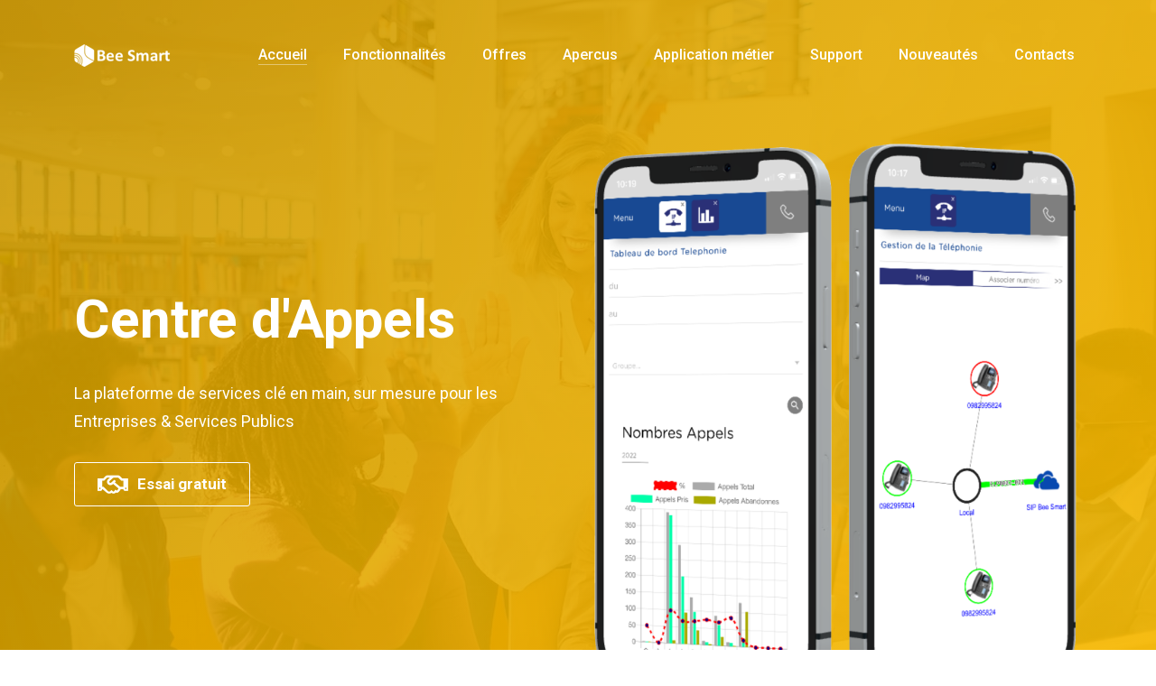

--- FILE ---
content_type: text/html; charset=UTF-8
request_url: https://bee-smart.fr/call-center/
body_size: 16659
content:



<!DOCTYPE html>
<html class="no-js " lang="fr-FR">
	
	<head>
		
		<!-- Meta -->
		<meta charset="UTF-8">
		<meta http-equiv="X-UA-Compatible" content="IE=edge">
		<meta name="viewport" content="width=device-width, initial-scale=1">
		
		<link rel="profile" href="https://gmpg.org/xfn/11" />
		<link rel="pingback" href="https://bee-smart.fr/xmlrpc.php" />
		
		<title>Call center &#8211; Bee Smart</title>
<meta name='robots' content='max-image-preview:large' />
<link rel='dns-prefetch' href='//stats.wp.com' />
<link rel='dns-prefetch' href='//fonts.googleapis.com' />
<link rel='preconnect' href='//c0.wp.com' />
<link rel="alternate" type="application/rss+xml" title="Bee Smart &raquo; Flux" href="https://bee-smart.fr/feed/" />
<link rel="alternate" type="application/rss+xml" title="Bee Smart &raquo; Flux des commentaires" href="https://bee-smart.fr/comments/feed/" />
<link rel="alternate" title="oEmbed (JSON)" type="application/json+oembed" href="https://bee-smart.fr/wp-json/oembed/1.0/embed?url=https%3A%2F%2Fbee-smart.fr%2Fcall-center%2F" />
<link rel="alternate" title="oEmbed (XML)" type="text/xml+oembed" href="https://bee-smart.fr/wp-json/oembed/1.0/embed?url=https%3A%2F%2Fbee-smart.fr%2Fcall-center%2F&#038;format=xml" />
<style id='wp-img-auto-sizes-contain-inline-css'>
img:is([sizes=auto i],[sizes^="auto," i]){contain-intrinsic-size:3000px 1500px}
/*# sourceURL=wp-img-auto-sizes-contain-inline-css */
</style>
<style id='wp-emoji-styles-inline-css'>

	img.wp-smiley, img.emoji {
		display: inline !important;
		border: none !important;
		box-shadow: none !important;
		height: 1em !important;
		width: 1em !important;
		margin: 0 0.07em !important;
		vertical-align: -0.1em !important;
		background: none !important;
		padding: 0 !important;
	}
/*# sourceURL=wp-emoji-styles-inline-css */
</style>
<style id='wp-block-library-inline-css'>
:root{--wp-block-synced-color:#7a00df;--wp-block-synced-color--rgb:122,0,223;--wp-bound-block-color:var(--wp-block-synced-color);--wp-editor-canvas-background:#ddd;--wp-admin-theme-color:#007cba;--wp-admin-theme-color--rgb:0,124,186;--wp-admin-theme-color-darker-10:#006ba1;--wp-admin-theme-color-darker-10--rgb:0,107,160.5;--wp-admin-theme-color-darker-20:#005a87;--wp-admin-theme-color-darker-20--rgb:0,90,135;--wp-admin-border-width-focus:2px}@media (min-resolution:192dpi){:root{--wp-admin-border-width-focus:1.5px}}.wp-element-button{cursor:pointer}:root .has-very-light-gray-background-color{background-color:#eee}:root .has-very-dark-gray-background-color{background-color:#313131}:root .has-very-light-gray-color{color:#eee}:root .has-very-dark-gray-color{color:#313131}:root .has-vivid-green-cyan-to-vivid-cyan-blue-gradient-background{background:linear-gradient(135deg,#00d084,#0693e3)}:root .has-purple-crush-gradient-background{background:linear-gradient(135deg,#34e2e4,#4721fb 50%,#ab1dfe)}:root .has-hazy-dawn-gradient-background{background:linear-gradient(135deg,#faaca8,#dad0ec)}:root .has-subdued-olive-gradient-background{background:linear-gradient(135deg,#fafae1,#67a671)}:root .has-atomic-cream-gradient-background{background:linear-gradient(135deg,#fdd79a,#004a59)}:root .has-nightshade-gradient-background{background:linear-gradient(135deg,#330968,#31cdcf)}:root .has-midnight-gradient-background{background:linear-gradient(135deg,#020381,#2874fc)}:root{--wp--preset--font-size--normal:16px;--wp--preset--font-size--huge:42px}.has-regular-font-size{font-size:1em}.has-larger-font-size{font-size:2.625em}.has-normal-font-size{font-size:var(--wp--preset--font-size--normal)}.has-huge-font-size{font-size:var(--wp--preset--font-size--huge)}.has-text-align-center{text-align:center}.has-text-align-left{text-align:left}.has-text-align-right{text-align:right}.has-fit-text{white-space:nowrap!important}#end-resizable-editor-section{display:none}.aligncenter{clear:both}.items-justified-left{justify-content:flex-start}.items-justified-center{justify-content:center}.items-justified-right{justify-content:flex-end}.items-justified-space-between{justify-content:space-between}.screen-reader-text{border:0;clip-path:inset(50%);height:1px;margin:-1px;overflow:hidden;padding:0;position:absolute;width:1px;word-wrap:normal!important}.screen-reader-text:focus{background-color:#ddd;clip-path:none;color:#444;display:block;font-size:1em;height:auto;left:5px;line-height:normal;padding:15px 23px 14px;text-decoration:none;top:5px;width:auto;z-index:100000}html :where(.has-border-color){border-style:solid}html :where([style*=border-top-color]){border-top-style:solid}html :where([style*=border-right-color]){border-right-style:solid}html :where([style*=border-bottom-color]){border-bottom-style:solid}html :where([style*=border-left-color]){border-left-style:solid}html :where([style*=border-width]){border-style:solid}html :where([style*=border-top-width]){border-top-style:solid}html :where([style*=border-right-width]){border-right-style:solid}html :where([style*=border-bottom-width]){border-bottom-style:solid}html :where([style*=border-left-width]){border-left-style:solid}html :where(img[class*=wp-image-]){height:auto;max-width:100%}:where(figure){margin:0 0 1em}html :where(.is-position-sticky){--wp-admin--admin-bar--position-offset:var(--wp-admin--admin-bar--height,0px)}@media screen and (max-width:600px){html :where(.is-position-sticky){--wp-admin--admin-bar--position-offset:0px}}

/*# sourceURL=wp-block-library-inline-css */
</style><style id='wp-block-image-inline-css'>
.wp-block-image>a,.wp-block-image>figure>a{display:inline-block}.wp-block-image img{box-sizing:border-box;height:auto;max-width:100%;vertical-align:bottom}@media not (prefers-reduced-motion){.wp-block-image img.hide{visibility:hidden}.wp-block-image img.show{animation:show-content-image .4s}}.wp-block-image[style*=border-radius] img,.wp-block-image[style*=border-radius]>a{border-radius:inherit}.wp-block-image.has-custom-border img{box-sizing:border-box}.wp-block-image.aligncenter{text-align:center}.wp-block-image.alignfull>a,.wp-block-image.alignwide>a{width:100%}.wp-block-image.alignfull img,.wp-block-image.alignwide img{height:auto;width:100%}.wp-block-image .aligncenter,.wp-block-image .alignleft,.wp-block-image .alignright,.wp-block-image.aligncenter,.wp-block-image.alignleft,.wp-block-image.alignright{display:table}.wp-block-image .aligncenter>figcaption,.wp-block-image .alignleft>figcaption,.wp-block-image .alignright>figcaption,.wp-block-image.aligncenter>figcaption,.wp-block-image.alignleft>figcaption,.wp-block-image.alignright>figcaption{caption-side:bottom;display:table-caption}.wp-block-image .alignleft{float:left;margin:.5em 1em .5em 0}.wp-block-image .alignright{float:right;margin:.5em 0 .5em 1em}.wp-block-image .aligncenter{margin-left:auto;margin-right:auto}.wp-block-image :where(figcaption){margin-bottom:1em;margin-top:.5em}.wp-block-image.is-style-circle-mask img{border-radius:9999px}@supports ((-webkit-mask-image:none) or (mask-image:none)) or (-webkit-mask-image:none){.wp-block-image.is-style-circle-mask img{border-radius:0;-webkit-mask-image:url('data:image/svg+xml;utf8,<svg viewBox="0 0 100 100" xmlns="http://www.w3.org/2000/svg"><circle cx="50" cy="50" r="50"/></svg>');mask-image:url('data:image/svg+xml;utf8,<svg viewBox="0 0 100 100" xmlns="http://www.w3.org/2000/svg"><circle cx="50" cy="50" r="50"/></svg>');mask-mode:alpha;-webkit-mask-position:center;mask-position:center;-webkit-mask-repeat:no-repeat;mask-repeat:no-repeat;-webkit-mask-size:contain;mask-size:contain}}:root :where(.wp-block-image.is-style-rounded img,.wp-block-image .is-style-rounded img){border-radius:9999px}.wp-block-image figure{margin:0}.wp-lightbox-container{display:flex;flex-direction:column;position:relative}.wp-lightbox-container img{cursor:zoom-in}.wp-lightbox-container img:hover+button{opacity:1}.wp-lightbox-container button{align-items:center;backdrop-filter:blur(16px) saturate(180%);background-color:#5a5a5a40;border:none;border-radius:4px;cursor:zoom-in;display:flex;height:20px;justify-content:center;opacity:0;padding:0;position:absolute;right:16px;text-align:center;top:16px;width:20px;z-index:100}@media not (prefers-reduced-motion){.wp-lightbox-container button{transition:opacity .2s ease}}.wp-lightbox-container button:focus-visible{outline:3px auto #5a5a5a40;outline:3px auto -webkit-focus-ring-color;outline-offset:3px}.wp-lightbox-container button:hover{cursor:pointer;opacity:1}.wp-lightbox-container button:focus{opacity:1}.wp-lightbox-container button:focus,.wp-lightbox-container button:hover,.wp-lightbox-container button:not(:hover):not(:active):not(.has-background){background-color:#5a5a5a40;border:none}.wp-lightbox-overlay{box-sizing:border-box;cursor:zoom-out;height:100vh;left:0;overflow:hidden;position:fixed;top:0;visibility:hidden;width:100%;z-index:100000}.wp-lightbox-overlay .close-button{align-items:center;cursor:pointer;display:flex;justify-content:center;min-height:40px;min-width:40px;padding:0;position:absolute;right:calc(env(safe-area-inset-right) + 16px);top:calc(env(safe-area-inset-top) + 16px);z-index:5000000}.wp-lightbox-overlay .close-button:focus,.wp-lightbox-overlay .close-button:hover,.wp-lightbox-overlay .close-button:not(:hover):not(:active):not(.has-background){background:none;border:none}.wp-lightbox-overlay .lightbox-image-container{height:var(--wp--lightbox-container-height);left:50%;overflow:hidden;position:absolute;top:50%;transform:translate(-50%,-50%);transform-origin:top left;width:var(--wp--lightbox-container-width);z-index:9999999999}.wp-lightbox-overlay .wp-block-image{align-items:center;box-sizing:border-box;display:flex;height:100%;justify-content:center;margin:0;position:relative;transform-origin:0 0;width:100%;z-index:3000000}.wp-lightbox-overlay .wp-block-image img{height:var(--wp--lightbox-image-height);min-height:var(--wp--lightbox-image-height);min-width:var(--wp--lightbox-image-width);width:var(--wp--lightbox-image-width)}.wp-lightbox-overlay .wp-block-image figcaption{display:none}.wp-lightbox-overlay button{background:none;border:none}.wp-lightbox-overlay .scrim{background-color:#fff;height:100%;opacity:.9;position:absolute;width:100%;z-index:2000000}.wp-lightbox-overlay.active{visibility:visible}@media not (prefers-reduced-motion){.wp-lightbox-overlay.active{animation:turn-on-visibility .25s both}.wp-lightbox-overlay.active img{animation:turn-on-visibility .35s both}.wp-lightbox-overlay.show-closing-animation:not(.active){animation:turn-off-visibility .35s both}.wp-lightbox-overlay.show-closing-animation:not(.active) img{animation:turn-off-visibility .25s both}.wp-lightbox-overlay.zoom.active{animation:none;opacity:1;visibility:visible}.wp-lightbox-overlay.zoom.active .lightbox-image-container{animation:lightbox-zoom-in .4s}.wp-lightbox-overlay.zoom.active .lightbox-image-container img{animation:none}.wp-lightbox-overlay.zoom.active .scrim{animation:turn-on-visibility .4s forwards}.wp-lightbox-overlay.zoom.show-closing-animation:not(.active){animation:none}.wp-lightbox-overlay.zoom.show-closing-animation:not(.active) .lightbox-image-container{animation:lightbox-zoom-out .4s}.wp-lightbox-overlay.zoom.show-closing-animation:not(.active) .lightbox-image-container img{animation:none}.wp-lightbox-overlay.zoom.show-closing-animation:not(.active) .scrim{animation:turn-off-visibility .4s forwards}}@keyframes show-content-image{0%{visibility:hidden}99%{visibility:hidden}to{visibility:visible}}@keyframes turn-on-visibility{0%{opacity:0}to{opacity:1}}@keyframes turn-off-visibility{0%{opacity:1;visibility:visible}99%{opacity:0;visibility:visible}to{opacity:0;visibility:hidden}}@keyframes lightbox-zoom-in{0%{transform:translate(calc((-100vw + var(--wp--lightbox-scrollbar-width))/2 + var(--wp--lightbox-initial-left-position)),calc(-50vh + var(--wp--lightbox-initial-top-position))) scale(var(--wp--lightbox-scale))}to{transform:translate(-50%,-50%) scale(1)}}@keyframes lightbox-zoom-out{0%{transform:translate(-50%,-50%) scale(1);visibility:visible}99%{visibility:visible}to{transform:translate(calc((-100vw + var(--wp--lightbox-scrollbar-width))/2 + var(--wp--lightbox-initial-left-position)),calc(-50vh + var(--wp--lightbox-initial-top-position))) scale(var(--wp--lightbox-scale));visibility:hidden}}
/*# sourceURL=https://c0.wp.com/c/6.9/wp-includes/blocks/image/style.min.css */
</style>
<style id='global-styles-inline-css'>
:root{--wp--preset--aspect-ratio--square: 1;--wp--preset--aspect-ratio--4-3: 4/3;--wp--preset--aspect-ratio--3-4: 3/4;--wp--preset--aspect-ratio--3-2: 3/2;--wp--preset--aspect-ratio--2-3: 2/3;--wp--preset--aspect-ratio--16-9: 16/9;--wp--preset--aspect-ratio--9-16: 9/16;--wp--preset--color--black: #444444;--wp--preset--color--cyan-bluish-gray: #abb8c3;--wp--preset--color--white: #ffffff;--wp--preset--color--pale-pink: #f78da7;--wp--preset--color--vivid-red: #cf2e2e;--wp--preset--color--luminous-vivid-orange: #ff6900;--wp--preset--color--luminous-vivid-amber: #fcb900;--wp--preset--color--light-green-cyan: #7bdcb5;--wp--preset--color--vivid-green-cyan: #00d084;--wp--preset--color--pale-cyan-blue: #8ed1fc;--wp--preset--color--vivid-cyan-blue: #0693e3;--wp--preset--color--vivid-purple: #9b51e0;--wp--preset--color--blue: #7c4fe0;--wp--preset--color--green: #2aa275;--wp--preset--color--red: #ff3d65;--wp--preset--color--turquoise: #46cad7;--wp--preset--color--purple: #d1397c;--wp--preset--color--orange: #ee8f67;--wp--preset--color--yellow: #ffbe00;--wp--preset--color--grey: #656d78;--wp--preset--gradient--vivid-cyan-blue-to-vivid-purple: linear-gradient(135deg,rgb(6,147,227) 0%,rgb(155,81,224) 100%);--wp--preset--gradient--light-green-cyan-to-vivid-green-cyan: linear-gradient(135deg,rgb(122,220,180) 0%,rgb(0,208,130) 100%);--wp--preset--gradient--luminous-vivid-amber-to-luminous-vivid-orange: linear-gradient(135deg,rgb(252,185,0) 0%,rgb(255,105,0) 100%);--wp--preset--gradient--luminous-vivid-orange-to-vivid-red: linear-gradient(135deg,rgb(255,105,0) 0%,rgb(207,46,46) 100%);--wp--preset--gradient--very-light-gray-to-cyan-bluish-gray: linear-gradient(135deg,rgb(238,238,238) 0%,rgb(169,184,195) 100%);--wp--preset--gradient--cool-to-warm-spectrum: linear-gradient(135deg,rgb(74,234,220) 0%,rgb(151,120,209) 20%,rgb(207,42,186) 40%,rgb(238,44,130) 60%,rgb(251,105,98) 80%,rgb(254,248,76) 100%);--wp--preset--gradient--blush-light-purple: linear-gradient(135deg,rgb(255,206,236) 0%,rgb(152,150,240) 100%);--wp--preset--gradient--blush-bordeaux: linear-gradient(135deg,rgb(254,205,165) 0%,rgb(254,45,45) 50%,rgb(107,0,62) 100%);--wp--preset--gradient--luminous-dusk: linear-gradient(135deg,rgb(255,203,112) 0%,rgb(199,81,192) 50%,rgb(65,88,208) 100%);--wp--preset--gradient--pale-ocean: linear-gradient(135deg,rgb(255,245,203) 0%,rgb(182,227,212) 50%,rgb(51,167,181) 100%);--wp--preset--gradient--electric-grass: linear-gradient(135deg,rgb(202,248,128) 0%,rgb(113,206,126) 100%);--wp--preset--gradient--midnight: linear-gradient(135deg,rgb(2,3,129) 0%,rgb(40,116,252) 100%);--wp--preset--font-size--small: 13px;--wp--preset--font-size--medium: 20px;--wp--preset--font-size--large: 36px;--wp--preset--font-size--x-large: 42px;--wp--preset--spacing--20: 0.44rem;--wp--preset--spacing--30: 0.67rem;--wp--preset--spacing--40: 1rem;--wp--preset--spacing--50: 1.5rem;--wp--preset--spacing--60: 2.25rem;--wp--preset--spacing--70: 3.38rem;--wp--preset--spacing--80: 5.06rem;--wp--preset--shadow--natural: 6px 6px 9px rgba(0, 0, 0, 0.2);--wp--preset--shadow--deep: 12px 12px 50px rgba(0, 0, 0, 0.4);--wp--preset--shadow--sharp: 6px 6px 0px rgba(0, 0, 0, 0.2);--wp--preset--shadow--outlined: 6px 6px 0px -3px rgb(255, 255, 255), 6px 6px rgb(0, 0, 0);--wp--preset--shadow--crisp: 6px 6px 0px rgb(0, 0, 0);}:where(.is-layout-flex){gap: 0.5em;}:where(.is-layout-grid){gap: 0.5em;}body .is-layout-flex{display: flex;}.is-layout-flex{flex-wrap: wrap;align-items: center;}.is-layout-flex > :is(*, div){margin: 0;}body .is-layout-grid{display: grid;}.is-layout-grid > :is(*, div){margin: 0;}:where(.wp-block-columns.is-layout-flex){gap: 2em;}:where(.wp-block-columns.is-layout-grid){gap: 2em;}:where(.wp-block-post-template.is-layout-flex){gap: 1.25em;}:where(.wp-block-post-template.is-layout-grid){gap: 1.25em;}.has-black-color{color: var(--wp--preset--color--black) !important;}.has-cyan-bluish-gray-color{color: var(--wp--preset--color--cyan-bluish-gray) !important;}.has-white-color{color: var(--wp--preset--color--white) !important;}.has-pale-pink-color{color: var(--wp--preset--color--pale-pink) !important;}.has-vivid-red-color{color: var(--wp--preset--color--vivid-red) !important;}.has-luminous-vivid-orange-color{color: var(--wp--preset--color--luminous-vivid-orange) !important;}.has-luminous-vivid-amber-color{color: var(--wp--preset--color--luminous-vivid-amber) !important;}.has-light-green-cyan-color{color: var(--wp--preset--color--light-green-cyan) !important;}.has-vivid-green-cyan-color{color: var(--wp--preset--color--vivid-green-cyan) !important;}.has-pale-cyan-blue-color{color: var(--wp--preset--color--pale-cyan-blue) !important;}.has-vivid-cyan-blue-color{color: var(--wp--preset--color--vivid-cyan-blue) !important;}.has-vivid-purple-color{color: var(--wp--preset--color--vivid-purple) !important;}.has-black-background-color{background-color: var(--wp--preset--color--black) !important;}.has-cyan-bluish-gray-background-color{background-color: var(--wp--preset--color--cyan-bluish-gray) !important;}.has-white-background-color{background-color: var(--wp--preset--color--white) !important;}.has-pale-pink-background-color{background-color: var(--wp--preset--color--pale-pink) !important;}.has-vivid-red-background-color{background-color: var(--wp--preset--color--vivid-red) !important;}.has-luminous-vivid-orange-background-color{background-color: var(--wp--preset--color--luminous-vivid-orange) !important;}.has-luminous-vivid-amber-background-color{background-color: var(--wp--preset--color--luminous-vivid-amber) !important;}.has-light-green-cyan-background-color{background-color: var(--wp--preset--color--light-green-cyan) !important;}.has-vivid-green-cyan-background-color{background-color: var(--wp--preset--color--vivid-green-cyan) !important;}.has-pale-cyan-blue-background-color{background-color: var(--wp--preset--color--pale-cyan-blue) !important;}.has-vivid-cyan-blue-background-color{background-color: var(--wp--preset--color--vivid-cyan-blue) !important;}.has-vivid-purple-background-color{background-color: var(--wp--preset--color--vivid-purple) !important;}.has-black-border-color{border-color: var(--wp--preset--color--black) !important;}.has-cyan-bluish-gray-border-color{border-color: var(--wp--preset--color--cyan-bluish-gray) !important;}.has-white-border-color{border-color: var(--wp--preset--color--white) !important;}.has-pale-pink-border-color{border-color: var(--wp--preset--color--pale-pink) !important;}.has-vivid-red-border-color{border-color: var(--wp--preset--color--vivid-red) !important;}.has-luminous-vivid-orange-border-color{border-color: var(--wp--preset--color--luminous-vivid-orange) !important;}.has-luminous-vivid-amber-border-color{border-color: var(--wp--preset--color--luminous-vivid-amber) !important;}.has-light-green-cyan-border-color{border-color: var(--wp--preset--color--light-green-cyan) !important;}.has-vivid-green-cyan-border-color{border-color: var(--wp--preset--color--vivid-green-cyan) !important;}.has-pale-cyan-blue-border-color{border-color: var(--wp--preset--color--pale-cyan-blue) !important;}.has-vivid-cyan-blue-border-color{border-color: var(--wp--preset--color--vivid-cyan-blue) !important;}.has-vivid-purple-border-color{border-color: var(--wp--preset--color--vivid-purple) !important;}.has-vivid-cyan-blue-to-vivid-purple-gradient-background{background: var(--wp--preset--gradient--vivid-cyan-blue-to-vivid-purple) !important;}.has-light-green-cyan-to-vivid-green-cyan-gradient-background{background: var(--wp--preset--gradient--light-green-cyan-to-vivid-green-cyan) !important;}.has-luminous-vivid-amber-to-luminous-vivid-orange-gradient-background{background: var(--wp--preset--gradient--luminous-vivid-amber-to-luminous-vivid-orange) !important;}.has-luminous-vivid-orange-to-vivid-red-gradient-background{background: var(--wp--preset--gradient--luminous-vivid-orange-to-vivid-red) !important;}.has-very-light-gray-to-cyan-bluish-gray-gradient-background{background: var(--wp--preset--gradient--very-light-gray-to-cyan-bluish-gray) !important;}.has-cool-to-warm-spectrum-gradient-background{background: var(--wp--preset--gradient--cool-to-warm-spectrum) !important;}.has-blush-light-purple-gradient-background{background: var(--wp--preset--gradient--blush-light-purple) !important;}.has-blush-bordeaux-gradient-background{background: var(--wp--preset--gradient--blush-bordeaux) !important;}.has-luminous-dusk-gradient-background{background: var(--wp--preset--gradient--luminous-dusk) !important;}.has-pale-ocean-gradient-background{background: var(--wp--preset--gradient--pale-ocean) !important;}.has-electric-grass-gradient-background{background: var(--wp--preset--gradient--electric-grass) !important;}.has-midnight-gradient-background{background: var(--wp--preset--gradient--midnight) !important;}.has-small-font-size{font-size: var(--wp--preset--font-size--small) !important;}.has-medium-font-size{font-size: var(--wp--preset--font-size--medium) !important;}.has-large-font-size{font-size: var(--wp--preset--font-size--large) !important;}.has-x-large-font-size{font-size: var(--wp--preset--font-size--x-large) !important;}
/*# sourceURL=global-styles-inline-css */
</style>

<style id='classic-theme-styles-inline-css'>
/*! This file is auto-generated */
.wp-block-button__link{color:#fff;background-color:#32373c;border-radius:9999px;box-shadow:none;text-decoration:none;padding:calc(.667em + 2px) calc(1.333em + 2px);font-size:1.125em}.wp-block-file__button{background:#32373c;color:#fff;text-decoration:none}
/*# sourceURL=/wp-includes/css/classic-themes.min.css */
</style>
<link rel='stylesheet' id='contact-form-7-css' href='https://bee-smart.fr/wp-content/plugins/contact-form-7/includes/css/styles.css?ver=6.1.4' media='all' />
<link rel='stylesheet' id='roboto-css' href='//fonts.googleapis.com/css?family=Roboto%3A300%2C300italic%2C400%2C400italic%2C500%2C500italic%2C600%2C600italic%2C700%2C700italic&#038;ver=6.9' media='all' />
<link rel='stylesheet' id='bootstrap-css' href='https://bee-smart.fr/wp-content/themes/naxos/assets/library/bootstrap/css/bootstrap.min.css?ver=6.9' media='all' />
<link rel='stylesheet' id='font-awesome-css' href='https://bee-smart.fr/wp-content/themes/naxos/assets/library/fontawesome/css/all.min.css?ver=6.9' media='all' />
<link rel='stylesheet' id='linea-arrows-css' href='https://bee-smart.fr/wp-content/themes/naxos/assets/library/linea/arrows/styles.css?ver=6.9' media='all' />
<link rel='stylesheet' id='linea-basic-css' href='https://bee-smart.fr/wp-content/themes/naxos/assets/library/linea/basic/styles.css?ver=6.9' media='all' />
<link rel='stylesheet' id='linea-basic-elaboration-css' href='https://bee-smart.fr/wp-content/themes/naxos/assets/library/linea/basic_elaboration/styles.css?ver=6.9' media='all' />
<link rel='stylesheet' id='linea-ecommerce-css' href='https://bee-smart.fr/wp-content/themes/naxos/assets/library/linea/ecommerce/styles.css?ver=6.9' media='all' />
<link rel='stylesheet' id='linea-music-css' href='https://bee-smart.fr/wp-content/themes/naxos/assets/library/linea/music/styles.css?ver=6.9' media='all' />
<link rel='stylesheet' id='linea-software-css' href='https://bee-smart.fr/wp-content/themes/naxos/assets/library/linea/software/styles.css?ver=6.9' media='all' />
<link rel='stylesheet' id='linea-weather-css' href='https://bee-smart.fr/wp-content/themes/naxos/assets/library/linea/weather/styles.css?ver=6.9' media='all' />
<link rel='stylesheet' id='animate-css' href='https://bee-smart.fr/wp-content/themes/naxos/assets/library/animate/animate.css?ver=6.9' media='all' />
<link rel='stylesheet' id='lightcase-css' href='https://bee-smart.fr/wp-content/themes/naxos/assets/library/lightcase/css/lightcase.css?ver=6.9' media='all' />
<link rel='stylesheet' id='swiper-css' href='https://bee-smart.fr/wp-content/themes/naxos/assets/library/swiper/swiper-bundle.min.css?ver=6.9' media='all' />
<link rel='stylesheet' id='owlcarousel-css' href='https://bee-smart.fr/wp-content/themes/naxos/assets/library/owlcarousel/owl.carousel.min.css?ver=6.9' media='all' />
<link rel='stylesheet' id='slick-css' href='https://bee-smart.fr/wp-content/themes/naxos/assets/library/slick/slick.css?ver=6.9' media='all' />
<link rel='stylesheet' id='magnificpopup-css' href='https://bee-smart.fr/wp-content/themes/naxos/assets/library/magnificpopup/magnific-popup.css?ver=6.9' media='all' />
<link rel='stylesheet' id='ytplayer-css' href='https://bee-smart.fr/wp-content/themes/naxos/assets/library/ytplayer/css/jquery.mb.ytplayer.min.css?ver=6.9' media='all' />
<link rel='stylesheet' id='naxos-style-css' href='https://bee-smart.fr/wp-content/themes/naxos/assets/css/style.css?ver=6.9' media='all' />
<link rel='stylesheet' id='naxos-wp-style-css' href='https://bee-smart.fr/wp-content/themes/naxos/style.css?ver=6.9' media='all' />
<link rel='stylesheet' id='naxos-media-css' href='https://bee-smart.fr/wp-content/themes/naxos/assets/css/media.css?ver=6.9' media='all' />
<link rel='stylesheet' id='naxos-color-schema-css' href='https://bee-smart.fr/wp-content/themes/naxos/assets/colors/yellow.css?ver=6.9' media='all' />
<link rel='stylesheet' id='js_composer_front-css' href='https://bee-smart.fr/wp-content/plugins/js_composer/assets/css/js_composer.min.css?ver=6.9.0' media='all' />
<script src="https://c0.wp.com/c/6.9/wp-includes/js/jquery/jquery.min.js" id="jquery-core-js"></script>
<script src="https://c0.wp.com/c/6.9/wp-includes/js/jquery/jquery-migrate.min.js" id="jquery-migrate-js"></script>
<script id="simple-likes-public-js-js-extra">
var simpleLikes = {"ajaxurl":"https://bee-smart.fr/wp-admin/admin-ajax.php","like":"Like","unlike":"Unlike"};
//# sourceURL=simple-likes-public-js-js-extra
</script>
<script src="https://bee-smart.fr/wp-content/plugins/naxos-addons/post-like/simple-likes-public.js?ver=0.5" id="simple-likes-public-js-js"></script>
<link rel="https://api.w.org/" href="https://bee-smart.fr/wp-json/" /><link rel="alternate" title="JSON" type="application/json" href="https://bee-smart.fr/wp-json/wp/v2/pages/1164" /><link rel="EditURI" type="application/rsd+xml" title="RSD" href="https://bee-smart.fr/xmlrpc.php?rsd" />
<meta name="generator" content="WordPress 6.9" />
<link rel="canonical" href="https://bee-smart.fr/call-center/" />
<link rel='shortlink' href='https://bee-smart.fr/?p=1164' />
<meta name="generator" content="Redux 4.5.10" />	<style>img#wpstats{display:none}</style>
		<style>.recentcomments a{display:inline !important;padding:0 !important;margin:0 !important;}</style><link rel="preconnect" href="//code.tidio.co"><meta name="generator" content="Powered by WPBakery Page Builder - drag and drop page builder for WordPress."/>
<link rel="icon" href="https://bee-smart.fr/wp-content/uploads/2022/01/cropped-logo-blue-32x32.png" sizes="32x32" />
<link rel="icon" href="https://bee-smart.fr/wp-content/uploads/2022/01/cropped-logo-blue-192x192.png" sizes="192x192" />
<link rel="apple-touch-icon" href="https://bee-smart.fr/wp-content/uploads/2022/01/cropped-logo-blue-180x180.png" />
<meta name="msapplication-TileImage" content="https://bee-smart.fr/wp-content/uploads/2022/01/cropped-logo-blue-270x270.png" />
<style type="text/css" data-type="vc_shortcodes-custom-css">.vc_custom_1622204834130{background-image: url(https://www.athenastudio.co/themes/naxos-wp/wp-content/uploads/2021/05/video.jpg?id=75) !important;}</style><noscript><style> .wpb_animate_when_almost_visible { opacity: 1; }</style></noscript>		
	<link rel='stylesheet' id='redux-custom-fonts-css' href='//bee-smart.fr/wp-content/uploads/redux/custom-fonts/fonts.css?ver=1674182949' media='all' />
</head>
	
	<body class="wp-singular page-template page-template-templates page-template-front page-template-templatesfront-php page page-id-1164 wp-custom-logo wp-embed-responsive wp-theme-naxos naxos-theme-v1.8 show-preloader header-sticky color-yellow wpb-js-composer js-comp-ver-6.9.0 vc_responsive">
				
				
									<!-- Loader -->
				<div class="page-loader">
					<div class="progress"></div>
				</div>	
							
		<!-- Header -->
		<header id="top-page" class="header">
			
			<!-- Main menu -->
			<div id="mainNav" class="main-menu-area animated">
				<div class="container">
					<div class="row align-items-center">
						
						<div class="col-12 col-lg-2 d-flex justify-content-between align-items-center">
							
							<!-- Logo -->
							<div class="logo">
								
								<a class="navbar-brand navbar-brand1" href="https://bee-smart.fr">
									<img src="https://bee-smart.fr/wp-content/uploads/2022/01/logo-white.png" alt="Bee Smart" />
								</a>
								
								<a class="navbar-brand navbar-brand2" href="https://bee-smart.fr">
									<img src="https://bee-smart.fr/wp-content/uploads/2022/01/logo.png" alt="Bee Smart" />
								</a>
							
							</div>
							
							<!-- Burger menu -->
							<div class="menu-bar d-lg-none">
								<span></span>
								<span></span>
								<span></span>
							</div>
							
						</div>
						
						<div class="op-mobile-menu col-lg-10 p-0 d-lg-flex align-items-center justify-content-end">
							
							<!-- Mobile menu -->
							<div class="m-menu-header d-flex justify-content-between align-items-center d-lg-none">
								
								<!-- Logo -->
								<a href="https://bee-smart.fr" class="logo">
									<img src="https://bee-smart.fr/wp-content/uploads/2022/01/logo.png" alt="Bee Smart" data-rjs="2" />
								</a>
								
								<!-- Close button -->
								<span class="close-button"></span>
								
							</div>
							
							<!-- Items -->
							<ul id="menu-main-menu" class="nav-menu d-lg-flex flex-wrap list-unstyled justify-content-center "><li id="menu-item-737" class="menu-item menu-item-type-post_type menu-item-object-page menu-item-home menu-item-737"><a href="#home">Accueil</a></li>
<li id="menu-item-68" class="menu-item menu-item-type-custom menu-item-object-custom menu-item-68"><a href="#features">Fonctionnalités</a></li>
<li id="menu-item-71" class="menu-item menu-item-type-custom menu-item-object-custom menu-item-71"><a href="#pricing">Offres</a></li>
<li id="menu-item-69" class="menu-item menu-item-type-custom menu-item-object-custom menu-item-69"><a href="#screenshots">Apercus</a></li>
<li id="menu-item-1233" class="menu-item menu-item-type-custom menu-item-object-custom menu-item-home menu-item-1233"><a href="https://bee-smart.fr/#team">Application métier</a></li>
<li id="menu-item-70" class="menu-item menu-item-type-custom menu-item-object-custom menu-item-70"><a href="#support">Support</a></li>
<li id="menu-item-475" class="menu-item menu-item-type-custom menu-item-object-custom menu-item-475"><a href="#blog">Nouveautés</a></li>
<li id="menu-item-581" class="menu-item menu-item-type-custom menu-item-object-custom menu-item-581"><a href="#contact">Contacts</a></li>
</ul>							
														
						</div>
						
					</div>
				</div>
			</div>
			
		</header>
		
				
		
		
		
		


<!-- Banner -->
<section id="home" class="banner image-bg bottom-oval"
	data-source="https://bee-smart.fr/wp-content/uploads/2022/08/pexels-kampus-production-5940838.jpg"
>
	
		
</section>

<section id="banner" class="vc_section"><div class="container"><div class="vc_row wpb_row vc_row-fluid vc_row-o-content-middle vc_row-flex"><div class="res-margin wpb_column vc_column_container vc_col-sm-12"><div class="vc_column-inner"><div class="wpb_wrapper"><div ><div class="vc_row wpb_row vc_inner vc_row-fluid align-items-center vc_row-o-content-middle vc_row-flex"><div class="res-margin wpb_column vc_column_container vc_col-sm-12 vc_col-lg-6 vc_col-md-6"><div class="vc_column-inner"><div class="wpb_wrapper"><div class="banner-text">
					<h1 class="wow fadeInUp" data-wow-offset="10" data-wow-duration="1s" data-wow-delay="0s">Centre d'Appels</h1><p class="wow fadeInUp" data-wow-offset="10" data-wow-duration="1s" data-wow-delay="0.3s">La plateforme de services clé en main, sur mesure pour les Entreprises &amp; Services Publics</p></div><div class="button-store wow fadeInUp" data-wow-offset="10" data-wow-duration="1s" data-wow-delay="0.6s"><a class="custom-btn  d-inline-flex align-items-center m-2 m-sm-0 me-sm-3" href="https://bee-smart.fr/essai-gratuit/" ><i class="far fa-handshake"></i><p>Essai gratuit</p></a></div></div></div></div><div class="res-margin wpb_column vc_column_container vc_col-sm-12 vc_col-lg-6 vc_col-md-6"><div class="vc_column-inner"><div class="wpb_wrapper"><div class="banner-image wow fadeInUp" data-wow-offset="10" data-wow-duration="1s" data-wow-delay="0.3s">
					<img decoding="async" class="bounce-effect" src="https://bee-smart.fr/wp-content/uploads/2022/09/Call-center.png" alt="" />
				 </div></div></div></div></div></div></div></div></div></div></div></section><section id="features" class="vc_section"><div class="container"><div class="vc_row wpb_row vc_row-fluid"><div class="wpb_column vc_column_container vc_col-sm-12"><div class="vc_column-inner"><div class="wpb_wrapper"><div class="row justify-content-center"><div class="col-12 col-md-10 col-lg-6"><div class="section-title text-center  "><h3>Fonctionnalités</h3><p>L&#8217; ensemble des fonctionnalités pour gérer et administrer votre Centre d&#8217;Appels</p></div></div></div></div></div></div></div><div class="vc_row wpb_row vc_row-fluid vc_row-flex align-items-center"><div class="wpb_column vc_column_container vc_col-sm-4"><div class="vc_column-inner"><div class="wpb_wrapper"><ul class="features-item" ><li> 
					<div class="feature-box  d-flex"> 
						<div class="box-icon">
							<div class="icon icon-basic-elaboration-message-heart">
								
							</div>
						</div>
						<div class="box-text align-self-center align-self-md-start"><h4>Gestion des Numéros</h4><p>Ajouter l ensemble de vos trunks SIP. Ajouter vos TOIP. Ajouter vos numéros géographiques. Créer des numéros interne.</p>
<p>Associer vos utilisateurs à vos numéros .</p></div>
					</div>
				</li><li> 
					<div class="feature-box  d-flex"> 
						<div class="box-icon">
							<div class="icon icon-basic-geolocalize-05">
								
							</div>
						</div>
						<div class="box-text align-self-center align-self-md-start"><h4>Salles téléphonique</h4><p>Définissez des salles pour chaque entité de votre structure : Support , Commercial, Facturation .</p>
<p>Des scénarios pour chacune des salles répondants aux demandes les plus exigeante .</p></div>
					</div>
				</li><li> 
					<div class="feature-box  d-flex"> 
						<div class="box-icon">
							<div class="icon icon-ecommerce-wallet">
								
							</div>
						</div>
						<div class="box-text align-self-center align-self-md-start"><h4>Les Tiers</h4><p>Gérer les tiers interagissant avec le FAJ tel que les organismes de formation permettant la génération automatique des documents de prise en charge .</p></div>
					</div>
				</li></ul></div></div></div><div class="wpb_column vc_column_container vc_col-sm-4 vc_hidden-xs"><div class="vc_column-inner"><div class="wpb_wrapper">
	<div  class="wpb_single_image wpb_content_element vc_align_center">
		
		<figure class="wpb_wrapper vc_figure">
			<div class="vc_single_image-wrapper   vc_box_border_grey"><img fetchpriority="high" decoding="async" width="1133" height="1451" src="https://bee-smart.fr/wp-content/uploads/2022/01/bee-2-iphone-.png" class="vc_single_image-img attachment-full" alt="" title="bee 2 iphone" /></div>
		</figure>
	</div>
</div></div></div><div class="wpb_column vc_column_container vc_col-sm-4"><div class="vc_column-inner"><div class="wpb_wrapper"><ul class="features-item" ><li> 
					<div class="feature-box  d-flex"> 
						<div class="box-icon">
							<div class="icon icon-basic-folder-multiple">
								
							</div>
						</div>
						<div class="box-text align-self-center align-self-md-start"><h4>Serveur Vocal Interactif</h4><p>Créer des serveurs interactifs en illimité . Designer des scénarios innovant . Soyez autonome. Maitriser votre Image téléphonique.</p></div>
					</div>
				</li><li> 
					<div class="feature-box  d-flex"> 
						<div class="box-icon">
							<div class="icon icon-basic-hammer">
								
							</div>
						</div>
						<div class="box-text align-self-center align-self-md-start"><h4>Tableaux de bords</h4><p>Un ensemble de graphique précis pour piloter votre centre d&#8217;appels .</p>
<p>Des filtres sur les salles , les agents les horaires et une dizaine d&#8217;autres fonctions</p></div>
					</div>
				</li><li> 
					<div class="feature-box  d-flex"> 
						<div class="box-icon">
							<div class="icon icon-ecommerce-graph2">
								
							</div>
						</div>
						<div class="box-text align-self-center align-self-md-start"><h4>Tableaux de bords</h4><p>Un ensemble de graphique précis pour piloter votre centre d&#8217;appels .</p>
<p>Des filtres sur les salles , les agents les horaires et une dizaine d&#8217;autres fonctions</p>
<p>Des tableaux ou graphiques évolutifs selon vos besoins.</p></div>
					</div>
				</li></ul></div></div></div></div></div></section><section id="parallax-video" class="vc_section vc_custom_1622204834130 parallax"><div class="overlay"></div><div class="container"><div class="vc_row wpb_row vc_row-fluid"><div class="wpb_column vc_column_container vc_col-sm-12"><div class="vc_column-inner"><div class="wpb_wrapper"></p>
<div class="row">
					<div class="video-btn wow fadeInUp" data-wow-offset="10" data-wow-duration="1s" data-wow-delay="0s"><p><a href="https://www.youtube.com/embed/iMMuqlpGRB4" data-rel="lightcase" class="play-btn"><i class="fab fa-youtube"></i></a></p><p class="video-text">Regardez cette video</p></div>
				</div>
<p></div></div></div></div></div></section><section id="overview" class="vc_section bg-grey"><div class="container"><div class="vc_row wpb_row vc_row-fluid"><div class="text-sm-center res-margin wpb_column vc_column_container vc_col-sm-5"><div class="vc_column-inner"><div class="wpb_wrapper">
	<div  class="wpb_single_image wpb_content_element vc_align_center">
		
		<figure class="wpb_wrapper vc_figure">
			<div class="vc_single_image-wrapper   vc_box_border_grey"><img decoding="async" width="614" height="706" src="https://bee-smart.fr/wp-content/uploads/2021/05/track-time.png" class="vc_single_image-img attachment-full" alt="" title="track-time" /></div>
		</figure>
	</div>
</div></div></div><div class="wpb_column vc_column_container vc_col-sm-6 vc_col-lg-offset-1 vc_col-sm-offset-1"><div class="vc_column-inner"><div class="wpb_wrapper"><div class="section-title text-center  "><h3>Mieux connaitre les jeunes</h3><p>Appréhendez L&#8217;environnement de  vie de votre publics</p></div><div class="overview-item" ><div class="overview-box d-flex flex-wrap">
					<div class="icon icon-basic-compass">
						
					</div>
					<div class="content">
						<h6 class="font-weight-bold mb-2 mt-0">Identité</h6>
						<p>Rester en contact avec les jeunes en un click</p>
					</div>
				</div><div class="overview-box d-flex flex-wrap">
					<div class="icon icon-basic-helm">
						
					</div>
					<div class="content">
						<h6 class="font-weight-bold mb-2 mt-0">Fiche statistique</h6>
						<p>Permet d&#8217;avoir une vue global de votre public</p>
					</div>
				</div><div class="overview-box d-flex flex-wrap">
					<div class="icon icon-basic-link">
						
					</div>
					<div class="content">
						<h6 class="font-weight-bold mb-2 mt-0">Situation</h6>
						<p>La situation financier du jeunes et de son environnement</p>
					</div>
				</div></div></div></div></div></div><div class="vc_row wpb_row vc_row-fluid"><div class="res-margin wpb_column vc_column_container vc_col-sm-12"><div class="vc_column-inner"><div class="wpb_wrapper"><div class="vc_empty_space"   style="height: 100px"><span class="vc_empty_space_inner"></span></div></div></div></div></div><div class="vc_row wpb_row vc_row-fluid"><div class="res-margin wpb_column vc_column_container vc_col-sm-6"><div class="vc_column-inner"><div class="wpb_wrapper"><div class="section-title text-center  "><h3>Accompagner &amp; Aider</h3><p>Monter les dossiers simplement, en étant agile et à l&#8217;écoute des besoins immédiat des jeunes.</p></div>
	<div class="wpb_text_column wpb_content_element  overview-list" >
		<div class="wpb_wrapper">
			<p><strong>Infrastructure</strong><br />
Elle nécessite une connexion internet haut débit.</p>
<p><strong>Équipements</strong><br />
Elle est l&#8217;élément principal de l’écosystème Bee Smart.</p>
<p><strong>Stockage Data</strong><br />
Elle permet un stockage data local, sur cloud ou hybride</p>
<p><strong>Applications</strong><br />
Elle fournit l&#8217;ensemble de vos applications</p>

		</div>
	</div>
</div></div></div><div class="wpb_column vc_column_container vc_col-sm-5 vc_col-lg-offset-1 vc_col-sm-offset-1"><div class="vc_column-inner"><div class="wpb_wrapper">
	<div  class="wpb_single_image wpb_content_element vc_align_center">
		
		<figure class="wpb_wrapper vc_figure">
			<div class="vc_single_image-wrapper   vc_box_border_grey"><img decoding="async" width="2644" height="1828" src="https://bee-smart.fr/wp-content/uploads/2022/07/Capture-décran-2022-07-05-à-13.20.04.png" class="vc_single_image-img attachment-full" alt="" title="Capture d’écran 2022-07-05 à 13.20.04" srcset="https://bee-smart.fr/wp-content/uploads/2022/07/Capture-décran-2022-07-05-à-13.20.04.png 2644w, https://bee-smart.fr/wp-content/uploads/2022/07/Capture-décran-2022-07-05-à-13.20.04-1536x1062.png 1536w, https://bee-smart.fr/wp-content/uploads/2022/07/Capture-décran-2022-07-05-à-13.20.04-2048x1416.png 2048w" sizes="(max-width: 2644px) 100vw, 2644px" /></div>
		</figure>
	</div>
</div></div></div></div></div></section><section id="services" class="vc_section"><div class="container"><div class="vc_row wpb_row vc_row-fluid"><div class="wpb_column vc_column_container vc_col-sm-12"><div class="vc_column-inner"><div class="wpb_wrapper"><div class="row justify-content-center"><div class="col-12 col-md-10 col-lg-6"><div class="section-title text-center  "><h3>Spécifique au Fond d'Aide aux Jeunes</h3><p>Réunissez sous une même plateforme l’ensemble de vos outils FAJ et profitez des nouvelles applications pour faciliter, optimiser et assurer votre développement.</p></div></div></div></div></div></div></div><div class="vc_row wpb_row vc_row-fluid"><div class="wpb_column vc_column_container vc_col-sm-4"><div class="vc_column-inner"><div class="wpb_wrapper"><div class="service-single  res-margin wow fadeInUp" data-wow-offset="10" data-wow-duration="1s" data-wow-delay="0s">
					<div class="icon icon-software-pen">
						
					</div>
					<h5>Audit</h5>
					<p>Formaliser sous forme de schéma illustrant les différentes interactions entre les collaborateurs et leurs outils , permet de définir le flux opérationnel du <strong>FAJ.</strong></p>
				</div></div></div></div><div class="wpb_column vc_column_container vc_col-sm-4"><div class="vc_column-inner"><div class="wpb_wrapper"><div class="service-single  res-margin wow fadeInUp" data-wow-offset="10" data-wow-duration="1s" data-wow-delay="0.3s">
					<div class="icon icon-software-layers2">
						
					</div>
					<h5>Flux opérationnel</h5>
					<p>La plateforme intègre votre  flux opérationnel , ainsi que les roles des acteurs ( Conseiller, secrétaire, présidence, financier, ect ..). Simplification des dérogations et des évolutions du flux opérationnel.</p>
				</div></div></div></div><div class="wpb_column vc_column_container vc_col-sm-4"><div class="vc_column-inner"><div class="wpb_wrapper"><div class="service-single  res-margin wow fadeInUp" data-wow-offset="10" data-wow-duration="1s" data-wow-delay="0.6s">
					<div class="icon icon-basic-lightbulb">
						
					</div>
					<h5>Mise en service</h5>
					<p>L&#8217; étape de mise en service ou les évolutions du flux opérationnel sont extrêmement rapide dans le processus général d’installation de la plateforme Bee Smart.</p>
				</div></div></div></div></div></div></section><section id="pricing" class="vc_section"><div class="container"><div class="vc_row wpb_row vc_row-fluid"><div class="wpb_column vc_column_container vc_col-sm-12"><div class="vc_column-inner"><div class="wpb_wrapper"><div class="row justify-content-center"><div class="col-12 col-md-10 col-lg-6"><div class="section-title text-center  "><h3>Nos Offres</h3><p>Des offres indispensables pour structurer et développer simplement votre activité</p></div></div></div></div></div></div></div><div class="vc_row wpb_row vc_row-fluid"><div class="wpb_column vc_column_container vc_col-sm-4"><div class="vc_column-inner"><div class="wpb_wrapper"><div class="price-table  res-margin">
					<div class="">
					
					</div>
					<h3 class="plan-type">Bee Phone</h3>
					<h2 class="plan-price">€ 19,90 / mois</h2>
					<p></p>
					<p class="mb-0"><a class="btn" href="" >Purchase</a></p>
					
				</div></div></div></div><div class="wpb_column vc_column_container vc_col-sm-4"><div class="vc_column-inner"><div class="wpb_wrapper"><div class="price-table  res-margin">
					<div class="">
					
					</div>
					<h3 class="plan-type">Call Center</h3>
					<h2 class="plan-price">€ 200 / mois</h2>
					<p></p>
					<p class="mb-0"><a class="btn" href="" >Purchase</a></p>
					
				</div></div></div></div><div class="wpb_column vc_column_container vc_col-sm-4"><div class="vc_column-inner"><div class="wpb_wrapper"><div class="price-table  res-margin">
					<div class="">
					
					</div>
					<h3 class="plan-type">Bee Collab</h3>
					<h2 class="plan-price">€ 150 / mois</h2>
					<p></p>
					<p class="mb-0"><a class="btn" href="" >Purchase</a></p>
					
				</div></div></div></div></div></div></section><section id="screenshots" class="vc_section bg-grey"><div class="container"><div class="vc_row wpb_row vc_row-fluid"><div class="wpb_column vc_column_container vc_col-sm-12"><div class="vc_column-inner"><div class="wpb_wrapper"><div class="row justify-content-center"><div class="col-12 col-md-10 col-lg-6"><div class="section-title text-center  "><h3>Aperçus</h3><p>Des applications professionnelles répondant à l&#8217;ensemble de vos besoins</p></div></div></div></div></div></div></div><div class="vc_row wpb_row vc_row-fluid"><div class="wpb_column vc_column_container vc_col-sm-12"><div class="vc_column-inner"><div class="wpb_wrapper"><div class="row">
						<div class="col-12">
							<div 
								class="owl-carousel owl-theme screenshot-slider zoom-screenshot"
								data-count-desktop="4"
								data-count-tablet="2"
								data-count-mobile="1"
							><div class="item">
								<a href="https://bee-smart.fr/wp-content/uploads/2022/01/Mobile-menu-3.png"><img decoding="async" src="https://bee-smart.fr/wp-content/uploads/2022/01/Mobile-menu-3.png" alt="screenshot" /></a>
							</div><div class="item">
								<a href="https://bee-smart.fr/wp-content/uploads/2022/01/mobile-telephone-visio-4.png"><img decoding="async" src="https://bee-smart.fr/wp-content/uploads/2022/01/mobile-telephone-visio-4.png" alt="screenshot" /></a>
							</div><div class="item">
								<a href="https://bee-smart.fr/wp-content/uploads/2022/01/Groupe-Ajouter-1-–-2.png"><img decoding="async" src="https://bee-smart.fr/wp-content/uploads/2022/01/Groupe-Ajouter-1-–-2.png" alt="screenshot" /></a>
							</div><div class="item">
								<a href="https://bee-smart.fr/wp-content/uploads/2022/01/Devis-devis-émis-2-aperçu.png"><img decoding="async" src="https://bee-smart.fr/wp-content/uploads/2022/01/Devis-devis-émis-2-aperçu.png" alt="screenshot" /></a>
							</div><div class="item">
								<a href="https://bee-smart.fr/wp-content/uploads/2022/01/Module-visio-conférence-2.png"><img decoding="async" src="https://bee-smart.fr/wp-content/uploads/2022/01/Module-visio-conférence-2.png" alt="screenshot" /></a>
							</div><div class="item">
								<a href="https://bee-smart.fr/wp-content/uploads/2022/01/Forum-Catégorie-4.png"><img decoding="async" src="https://bee-smart.fr/wp-content/uploads/2022/01/Forum-Catégorie-4.png" alt="screenshot" /></a>
							</div><div class="item">
								<a href="https://bee-smart.fr/wp-content/uploads/2022/01/Agenda-mois-2.png"><img decoding="async" src="https://bee-smart.fr/wp-content/uploads/2022/01/Agenda-mois-2.png" alt="screenshot" /></a>
							</div><div class="item">
								<a href="https://bee-smart.fr/wp-content/uploads/2022/01/Forum-messages-–-modifier-2.png"><img decoding="async" src="https://bee-smart.fr/wp-content/uploads/2022/01/Forum-messages-–-modifier-2.png" alt="screenshot" /></a>
							</div><div class="item">
								<a href="https://bee-smart.fr/wp-content/uploads/2022/01/Gestion-1-3.png"><img decoding="async" src="https://bee-smart.fr/wp-content/uploads/2022/01/Gestion-1-3.png" alt="screenshot" /></a>
							</div><div class="item">
								<a href="https://bee-smart.fr/wp-content/uploads/2022/01/Sondage-créer-sondage-2.png"><img decoding="async" src="https://bee-smart.fr/wp-content/uploads/2022/01/Sondage-créer-sondage-2.png" alt="screenshot" /></a>
							</div><div class="item">
								<a href="https://bee-smart.fr/wp-content/uploads/2022/01/Annuaire-filtrer.png"><img decoding="async" src="https://bee-smart.fr/wp-content/uploads/2022/01/Annuaire-filtrer.png" alt="screenshot" /></a>
							</div><div class="item">
								<a href="https://bee-smart.fr/wp-content/uploads/2022/01/Banque-espace-public.png"><img decoding="async" src="https://bee-smart.fr/wp-content/uploads/2022/01/Banque-espace-public.png" alt="screenshot" /></a>
							</div><div class="item">
								<a href="https://bee-smart.fr/wp-content/uploads/2022/01/Banque-gestion-espace-2.png"><img decoding="async" src="https://bee-smart.fr/wp-content/uploads/2022/01/Banque-gestion-espace-2.png" alt="screenshot" /></a>
							</div>		</div>
						</div>
					</div></div></div></div></div></div></section><section id="support" class="vc_section"><div class="container"><div class="vc_row wpb_row vc_row-fluid"><div class="wpb_column vc_column_container vc_col-sm-12"><div class="vc_column-inner"><div class="wpb_wrapper"><div class="row justify-content-center"><div class="col-12 col-md-10 col-lg-6"><div class="section-title text-center  "><h3>Vos questions fréquentes (FAQ)</h3><p></p>
<p class="category-description">Vous trouverez ici des réponses aux questions fréquemment posées par nos utilisateur</p>
<p></p></div></div></div><div id="accordion1" class="accordion" role="tablist" ><div class="accordion-item">
					<div class="accordion-header" id="heading-1">
						<h5><a class="accordion-button collapsed" href="#collapse-1" role="button" aria-expanded="false" data-bs-toggle="collapse" aria-controls="collapse-1">Puis-je voir la plateforme Bee Smart en action avant de l&#039;acheter ?</a></h5>
					</div>
					<div id="collapse-1" class="accordion-collapse collapse " aria-labelledby="heading-1" data-bs-parent="#accordion1">
						<div class="accordion-body">
							<p>Oui , Bee Smart vous met à disposition une plateforme d’essai pendant un mois.</p>
						</div>
					</div>
				</div><div class="accordion-item">
					<div class="accordion-header" id="heading-2">
						<h5><a class="accordion-button collapsed" href="#collapse-2" role="button" aria-expanded="false" data-bs-toggle="collapse" aria-controls="collapse-2">Puis-je modifier le process actuel ?</a></h5>
					</div>
					<div id="collapse-2" class="accordion-collapse collapse " aria-labelledby="heading-2" data-bs-parent="#accordion1">
						<div class="accordion-body">
							<p>Oui , il est possible de faire évoluer le process pour qu&#8217;il soit adapter à votre Fond d&#8217;Aide aux Jeunes</p>
						</div>
					</div>
				</div></div></div></div></div></div></div></section><section id="team" class="vc_section"><div class="container"><div class="vc_row wpb_row vc_row-fluid"><div class="wpb_column vc_column_container vc_col-sm-12"><div class="vc_column-inner"><div class="wpb_wrapper"><div class="row justify-content-center"><div class="col-12 col-md-10 col-lg-6"><div class="section-title text-center  "><h3>Gestion des Demandeurs</h3><p>Engagés et unis dans cette course effrénée à la performance pour vous apporter une solution complète, sur mesure et évolutive répondant à vos besoins.</p></div></div></div></div></div></div></div><div class="vc_row wpb_row vc_row-fluid"><div class="wpb_column vc_column_container vc_col-sm-3"><div class="vc_column-inner"><div class="wpb_wrapper"><div class="team-member res-margin">
						<div class="team-image">
							<p class="mb-0"><img decoding="async" src="https://bee-smart.fr/wp-content/uploads/2022/07/Capture-décran-2022-07-08-à-22.43.37.png" alt="Liste des demandeurs" /></p>
							
						</div>
						<div class="team-details">
							<h5 class="title">Liste des demandeurs</h5><p><span class="position">Jeunes</span></p>
						</div>
					</div></div></div></div><div class="wpb_column vc_column_container vc_col-sm-3"><div class="vc_column-inner"><div class="wpb_wrapper"><div class="team-member res-margin">
						<div class="team-image">
							<p class="mb-0"><img decoding="async" src="https://bee-smart.fr/wp-content/uploads/2022/07/Capture-décran-2022-07-08-à-22.45.15.png" alt="Identité" /></p>
							
						</div>
						<div class="team-details">
							<h5 class="title">Identité</h5><p><span class="position">Jeune</span></p>
						</div>
					</div></div></div></div><div class="wpb_column vc_column_container vc_col-sm-3"><div class="vc_column-inner"><div class="wpb_wrapper"><div class="team-member res-margin">
						<div class="team-image">
							<p class="mb-0"><img decoding="async" src="https://bee-smart.fr/wp-content/uploads/2022/07/Capture-décran-2022-07-08-à-22.45.54.png" alt="Statistique" /></p>
							
						</div>
						<div class="team-details">
							<h5 class="title">Statistique</h5><p><span class="position">Fiche</span></p>
						</div>
					</div></div></div></div><div class="wpb_column vc_column_container vc_col-sm-3"><div class="vc_column-inner"><div class="wpb_wrapper"><div class="team-member res-margin">
						<div class="team-image">
							<p class="mb-0"><img decoding="async" src="https://bee-smart.fr/wp-content/uploads/2022/07/Capture-décran-2022-07-08-à-22.47.11.png" alt="Situation" /></p>
							
						</div>
						<div class="team-details">
							<h5 class="title">Situation</h5><p><span class="position">demandeur</span></p>
						</div>
					</div></div></div></div></div></div></section><section id="blog" class="vc_section"><div class="container"><div class="vc_row wpb_row vc_row-fluid"><div class="wpb_column vc_column_container vc_col-sm-12"><div class="vc_column-inner"><div class="wpb_wrapper"><div class="row justify-content-center"><div class="col-12 col-md-10 col-lg-6"><div class="section-title text-center  "><h3>Nouveauté</h3><p>Soyez au courant des dernières nouveautés Bee Smart</p></div></div></div></div></div></div></div><div class="vc_row wpb_row vc_row-fluid"><div class="wpb_column vc_column_container vc_col-sm-12"><div class="vc_column-inner"><div class="wpb_wrapper"><div class="row blog-home"><div class="col-12 col-lg-4 res-margin">
								<div class="blog-col">
									<p><a href="https://bee-smart.fr/comment-reduire-les-frais-de-telephone-au-sein-de-votre-entreprise/" title="Comment réduire les frais de téléphone au sein de votre entreprise ?" class="blog-img-link"><img decoding="async" src="https://bee-smart.fr/wp-content/uploads/2022/08/pexels-pixabay-209695.jpg" class="blog-img" alt="Comment réduire les frais de téléphone au sein de votre entreprise ?"></a><span class="blog-category">Article</span></p>
									<div class="blog-wrapper">
										<div class="blog-text">
											<div class="blog-about"><span><a href="https://bee-smart.fr/author/admin2047/">Bee Queen</a></span><span>17 août 2022</span></div>
											<h4><a href="https://bee-smart.fr/comment-reduire-les-frais-de-telephone-au-sein-de-votre-entreprise/">Comment réduire les frais de téléphone au sein de votre entreprise ?</a></h4>
											<p> <a href="https://bee-smart.fr/comment-reduire-les-frais-de-telephone-au-sein-de-votre-entreprise/#more-1046" class="more-link btn btn-default">Poursuivre la lecture</a></p>

										</div>
									</div>
								</div>
							</div><div class="col-12 col-lg-4 res-margin">
								<div class="blog-col">
									<p><a href="https://bee-smart.fr/nos-applications-metiers-adaptees-a-votre-activite/" title="Nos applications métiers &#8211; adaptées à votre activité" class="blog-img-link"><img decoding="async" src="https://bee-smart.fr/wp-content/uploads/2022/08/sticky-note-to-ship-code.jpg" class="blog-img" alt="Nos applications métiers &#8211; adaptées à votre activité"></a><span class="blog-category">Article</span></p>
									<div class="blog-wrapper">
										<div class="blog-text">
											<div class="blog-about"><span><a href="https://bee-smart.fr/author/admin2047/">Bee Queen</a></span><span>17 août 2022</span></div>
											<h4><a href="https://bee-smart.fr/nos-applications-metiers-adaptees-a-votre-activite/">Nos applications métiers &#8211; adaptées à votre activité</a></h4>
											<p> <a href="https://bee-smart.fr/nos-applications-metiers-adaptees-a-votre-activite/#more-960" class="more-link btn btn-default">Poursuivre la lecture</a></p>

										</div>
									</div>
								</div>
							</div><div class="col-12 col-lg-4 res-margin">
								<div class="blog-col">
									<p><a href="https://bee-smart.fr/faciliter-la-communication-et-augmenter-la-productivite/" title="Faciliter la communication et augmenter la productivité" class="blog-img-link"><img decoding="async" src="https://bee-smart.fr/wp-content/uploads/2022/08/business-woman-footwear-at-the-office.jpg" class="blog-img" alt="Faciliter la communication et augmenter la productivité"></a><span class="blog-category">Article</span></p>
									<div class="blog-wrapper">
										<div class="blog-text">
											<div class="blog-about"><span><a href="https://bee-smart.fr/author/admin2047/">Bee Queen</a></span><span>17 août 2022</span></div>
											<h4><a href="https://bee-smart.fr/faciliter-la-communication-et-augmenter-la-productivite/">Faciliter la communication et augmenter la productivité</a></h4>
											<p> <a href="https://bee-smart.fr/faciliter-la-communication-et-augmenter-la-productivite/#more-948" class="more-link btn btn-default">Poursuivre la lecture</a></p>

										</div>
									</div>
								</div>
							</div></div></div></div></div></div></div></section><section id="contact" class="vc_section"><div class="container"><div class="vc_row wpb_row vc_row-fluid"><div class="wpb_column vc_column_container vc_col-sm-12"><div class="vc_column-inner"><div class="wpb_wrapper"><div class="row justify-content-center"><div class="col-12 col-md-10 col-lg-6"><div class="section-title text-center  "><h3>Entrer en contact</h3><p>Remplissez le formulaire, notre équipe vous contactera pour un accompagnement sur mesure.</p></div></div></div></div></div></div></div><div class="vc_row wpb_row vc_row-fluid"><div class="wpb_column vc_column_container vc_col-sm-4"><div class="vc_column-inner"><div class="wpb_wrapper"><div class="contact-info res-margin" ><h5><span class="icon icon-basic-geolocalize-05"></span>Emplacement du bureau</h5>
                <p>153 Allée de la Coste<br />
13680 Lançon Provence<br />
France</p><h5><span class="icon icon-basic-smartphone"></span>Numéro de téléphone</h5>
                <p><a href="tel:+33184793110">+33184793110</a></p><h5><span class="icon icon-basic-mail"></span>Adresse Email</h5>
                <p><a href="mailto:contact@bee-smart.fr">contact@bee-smart.fr</a></p><h5><span class="icon icon-basic-clock"></span>Heures d&#039;ouverture</h5>
                <p>09:00 à 18:00</p></div></div></div></div><div class="wpb_column vc_column_container vc_col-sm-8"><div class="vc_column-inner"><div class="wpb_wrapper">
<div class="wpcf7 no-js" id="wpcf7-f30-p1164-o1" lang="fr-FR" dir="ltr" data-wpcf7-id="30">
<div class="screen-reader-response"><p role="status" aria-live="polite" aria-atomic="true"></p> <ul></ul></div>
<form action="/call-center/#wpcf7-f30-p1164-o1" method="post" class="wpcf7-form init" aria-label="Formulaire de contact" novalidate="novalidate" data-status="init">
<fieldset class="hidden-fields-container"><input type="hidden" name="_wpcf7" value="30" /><input type="hidden" name="_wpcf7_version" value="6.1.4" /><input type="hidden" name="_wpcf7_locale" value="fr_FR" /><input type="hidden" name="_wpcf7_unit_tag" value="wpcf7-f30-p1164-o1" /><input type="hidden" name="_wpcf7_container_post" value="1164" /><input type="hidden" name="_wpcf7_posted_data_hash" value="" />
</fieldset>
<div class="row">
	<div class="col-12 col-lg-6">
		<div class="form-group mt-2 mb-3">
			<p><span class="wpcf7-form-control-wrap" data-name="your-name"><input size="40" maxlength="400" class="wpcf7-form-control wpcf7-text wpcf7-validates-as-required form-control" aria-required="true" aria-invalid="false" placeholder="Nom" value="" type="text" name="your-name" /></span>
			</p>
		</div>
	</div>
	<div class="col-12 col-lg-6">
		<div class="form-group mt-2 mb-3">
			<p><span class="wpcf7-form-control-wrap" data-name="your-email"><input size="40" maxlength="400" class="wpcf7-form-control wpcf7-email wpcf7-validates-as-required wpcf7-text wpcf7-validates-as-email form-control" aria-required="true" aria-invalid="false" placeholder="Email" value="" type="email" name="your-email" /></span>
			</p>
		</div>
	</div>
</div>
<div class="row">
	<div class="col-12 col-lg-12">
		<div class="form-group mt-2 mb-3">
			<p><span class="wpcf7-form-control-wrap" data-name="your-subject"><input size="40" maxlength="400" class="wpcf7-form-control wpcf7-text wpcf7-validates-as-required form-control" aria-required="true" aria-invalid="false" placeholder="Sujet" value="" type="text" name="your-subject" /></span>
			</p>
		</div>
	</div>
</div>
<div class="row">
	<div class="col-12 col-lg-12">
		<div class="form-group mt-2 mb-3">
			<p><span class="wpcf7-form-control-wrap" data-name="your-message"><textarea cols="40" rows="4" maxlength="2000" class="wpcf7-form-control wpcf7-textarea form-control" aria-invalid="false" placeholder="Message" name="your-message"></textarea></span>
			</p>
		</div>
	</div>
</div>
<div class="row">
	<div class="col-12 col-lg-12 mt-2">
		<p><input class="wpcf7-form-control wpcf7-submit has-spinner btn" type="submit" value="Envoyer Message" />
		</p>
	</div>
</div><div class="wpcf7-response-output" aria-hidden="true"></div>
</form>
</div>
</div></div></div></div></div></section>



		<!-- Footer -->
		<footer>
			
							<!-- Widgets -->
				<div class="footer-widgets">
					<div class="container">

						<div class="row">

							<div id="naxos_social_links_widget-2" class="col-12 col-md-6 col-lg-3 res-margin"><div class="widget widget_social">
					<p>
				<img class="footer-logo text-center text-lg-left" src="https://bee-smart.fr/wp-content/uploads/2022/01/logo-white.png" alt="Bee Smart" data-rjs="2">
			</p>
		
					<p>La solution complète conçue pour relever les défis actuels et futurs de votre entreprise.</p>
		
		<div class="author-social">
			<div class="social">
			<a href="https://www.linkedin.com/company/bee-smart-fr"><i class="fab fa-linkedin-in"></i></a><a href="https://www.youtube.com/channel/UCEzhtW6_AzVDDRshe3VW1IA"><i class="fab fa-youtube"></i></a>			</div>
		</div>
		</div></div><div id="nav_menu-1" class="col-12 col-md-6 col-lg-3 res-margin"><div class="widget widget_nav_menu"><h6>Liens utiles</h6><div class="menu-liens-utiles-container"><ul id="menu-liens-utiles" class="menu"><li id="menu-item-173" class="menu-item menu-item-type-custom menu-item-object-custom menu-item-home menu-item-173"><a href="https://bee-smart.fr/#support">Support</a></li>
<li id="menu-item-174" class="menu-item menu-item-type-custom menu-item-object-custom menu-item-174"><a href="https://bee-smart.fr/politique-de-confidentialite">Privacy Policy</a></li>
<li id="menu-item-197" class="menu-item menu-item-type-custom menu-item-object-custom menu-item-197"><a rel="privacy-policy" href="https://bee-smart.fr/politique-de-confidentialite/">Terms &#038; Conditions</a></li>
<li id="menu-item-198" class="menu-item menu-item-type-custom menu-item-object-custom menu-item-198"><a href="https://bee-smart.fr/programme-partenaire/">Programme Partenaire</a></li>
</ul></div></div></div><div id="nav_menu-2" class="col-12 col-md-6 col-lg-3 res-margin"><div class="widget widget_nav_menu"><h6>Aide produit</h6><div class="menu-aide-sur-le-produit-container"><ul id="menu-aide-sur-le-produit" class="menu"><li id="menu-item-202" class="menu-item menu-item-type-custom menu-item-object-custom menu-item-home menu-item-202"><a href="https://bee-smart.fr/#support">FAQ</a></li>
<li id="menu-item-194" class="menu-item menu-item-type-custom menu-item-object-custom menu-item-home menu-item-194"><a href="https://bee-smart.fr/#features">Fonctionnalités</a></li>
<li id="menu-item-195" class="menu-item menu-item-type-custom menu-item-object-custom menu-item-home menu-item-195"><a href="https://bee-smart.fr/#feedback">Retour clients</a></li>
<li id="menu-item-196" class="menu-item menu-item-type-custom menu-item-object-custom menu-item-196"><a href="#">API</a></li>
</ul></div></div></div><div id="block-3" class="col-12 col-md-6 col-lg-3 res-margin"><div class="widget widget_block widget_media_image">
<figure class="wp-block-image size-thumbnail is-resized is-style-default"><img loading="lazy" decoding="async" src="http://new.bee-smart.fr/wp-content/uploads/2022/01/logo-bee-solo-blanc-150x150.png" alt="Bee Smart" class="wp-image-323" width="75" height="75" srcset="https://bee-smart.fr/wp-content/uploads/2022/01/logo-bee-solo-blanc-150x150.png 150w, https://bee-smart.fr/wp-content/uploads/2022/01/logo-bee-solo-blanc-300x300.png 300w, https://bee-smart.fr/wp-content/uploads/2022/01/logo-bee-solo-blanc-1024x1024.png 1024w, https://bee-smart.fr/wp-content/uploads/2022/01/logo-bee-solo-blanc-768x768.png 768w, https://bee-smart.fr/wp-content/uploads/2022/01/logo-bee-solo-blanc-1536x1536.png 1536w, https://bee-smart.fr/wp-content/uploads/2022/01/logo-bee-solo-blanc-2048x2048.png 2048w" sizes="auto, (max-width: 75px) 100vw, 75px" /><figcaption>Bee Smart</figcaption></figure>
</div></div>
						</div>

					</div>
				</div>
			            
            <!-- Copyright -->
			<div class="footer-copyright">				
				<div class="container">
					
					<div class="row">						
						<div class="col-12">
							
							<!-- Text -->
                            <p class="copyright text-center">
								Copyright © 2022 Bee Smart                            </p>
							
						</div>
					</div>
					
				</div>				
			</div>
			
		</footer>

		
		
		<script type="speculationrules">
{"prefetch":[{"source":"document","where":{"and":[{"href_matches":"/*"},{"not":{"href_matches":["/wp-*.php","/wp-admin/*","/wp-content/uploads/*","/wp-content/*","/wp-content/plugins/*","/wp-content/themes/naxos/*","/*\\?(.+)"]}},{"not":{"selector_matches":"a[rel~=\"nofollow\"]"}},{"not":{"selector_matches":".no-prefetch, .no-prefetch a"}}]},"eagerness":"conservative"}]}
</script>
<script type="text/html" id="wpb-modifications"></script><script src="https://c0.wp.com/c/6.9/wp-includes/js/dist/hooks.min.js" id="wp-hooks-js"></script>
<script src="https://c0.wp.com/c/6.9/wp-includes/js/dist/i18n.min.js" id="wp-i18n-js"></script>
<script id="wp-i18n-js-after">
wp.i18n.setLocaleData( { 'text direction\u0004ltr': [ 'ltr' ] } );
//# sourceURL=wp-i18n-js-after
</script>
<script src="https://bee-smart.fr/wp-content/plugins/contact-form-7/includes/swv/js/index.js?ver=6.1.4" id="swv-js"></script>
<script id="contact-form-7-js-translations">
( function( domain, translations ) {
	var localeData = translations.locale_data[ domain ] || translations.locale_data.messages;
	localeData[""].domain = domain;
	wp.i18n.setLocaleData( localeData, domain );
} )( "contact-form-7", {"translation-revision-date":"2025-02-06 12:02:14+0000","generator":"GlotPress\/4.0.1","domain":"messages","locale_data":{"messages":{"":{"domain":"messages","plural-forms":"nplurals=2; plural=n > 1;","lang":"fr"},"This contact form is placed in the wrong place.":["Ce formulaire de contact est plac\u00e9 dans un mauvais endroit."],"Error:":["Erreur\u00a0:"]}},"comment":{"reference":"includes\/js\/index.js"}} );
//# sourceURL=contact-form-7-js-translations
</script>
<script id="contact-form-7-js-before">
var wpcf7 = {
    "api": {
        "root": "https:\/\/bee-smart.fr\/wp-json\/",
        "namespace": "contact-form-7\/v1"
    }
};
//# sourceURL=contact-form-7-js-before
</script>
<script src="https://bee-smart.fr/wp-content/plugins/contact-form-7/includes/js/index.js?ver=6.1.4" id="contact-form-7-js"></script>
<script src="https://bee-smart.fr/wp-content/themes/naxos/assets/library/retina/retina.min.js?ver=6.9" id="retina-js"></script>
<script src="https://bee-smart.fr/wp-content/themes/naxos/assets/library/bootstrap/js/bootstrap.min.js?ver=6.9" id="bootstrap-js"></script>
<script src="https://bee-smart.fr/wp-content/themes/naxos/assets/library/backstretch/jquery.backstretch.min.js?ver=6.9" id="backstretch-js"></script>
<script src="https://bee-smart.fr/wp-content/themes/naxos/assets/library/swiper/swiper-bundle.min.js?ver=6.9" id="swiper-js"></script>
<script src="https://bee-smart.fr/wp-content/themes/naxos/assets/library/owlcarousel/owl.carousel.min.js?ver=6.9" id="owlcarousel-js"></script>
<script src="https://bee-smart.fr/wp-content/themes/naxos/assets/library/slick/slick.min.js?ver=6.9" id="slick-js"></script>
<script src="https://bee-smart.fr/wp-content/themes/naxos/assets/library/waypoints/jquery.waypoints.min.js?ver=6.9" id="waypoints-js"></script>
<script src="https://bee-smart.fr/wp-content/plugins/js_composer/assets/lib/bower/isotope/dist/isotope.pkgd.min.js?ver=6.9.0" id="isotope-js"></script>
<script src="https://bee-smart.fr/wp-content/themes/naxos/assets/library/waitforimages/jquery.waitforimages.min.js?ver=6.9" id="waitforimages-js"></script>
<script src="https://bee-smart.fr/wp-content/themes/naxos/assets/library/lightcase/js/lightcase.js?ver=6.9" id="lightcase-js"></script>
<script src="https://bee-smart.fr/wp-content/themes/naxos/assets/library/wow/wow.min.js?ver=6.9" id="wow-js"></script>
<script src="https://bee-smart.fr/wp-content/themes/naxos/assets/library/parallax/jquery.parallax.min.js?ver=6.9" id="parallax-js"></script>
<script src="https://bee-smart.fr/wp-content/themes/naxos/assets/library/counterup/jquery.counterup.min.js?ver=6.9" id="counterup-js"></script>
<script src="https://bee-smart.fr/wp-content/themes/naxos/assets/library/magnificpopup/jquery.magnific-popup.min.js?ver=6.9" id="magnificpopup-js"></script>
<script src="https://bee-smart.fr/wp-content/themes/naxos/assets/library/ytplayer/jquery.mb.ytplayer.min.js?ver=6.9" id="ytplayer-js"></script>
<script id="naxos-main-js-extra">
var js_load_parameters = {"theme_default_path":"https://bee-smart.fr/wp-content/themes/naxos","theme_site_url":"https://bee-smart.fr"};
//# sourceURL=naxos-main-js-extra
</script>
<script id="naxos-main-js-before">
var Naxos = {
				"loader":true,
				"navigation":"sticky",
				"mapColor":"",
				"mapMarker":"",
				"security":"7b065ee99d"
			};
//# sourceURL=naxos-main-js-before
</script>
<script src="https://bee-smart.fr/wp-content/themes/naxos/assets/js/main.js?ver=6.9" id="naxos-main-js"></script>
<script src="https://c0.wp.com/c/6.9/wp-includes/js/comment-reply.min.js" id="comment-reply-js" async data-wp-strategy="async" fetchpriority="low"></script>
<script id="jetpack-stats-js-before">
_stq = window._stq || [];
_stq.push([ "view", {"v":"ext","blog":"209724826","post":"1164","tz":"1","srv":"bee-smart.fr","j":"1:15.4"} ]);
_stq.push([ "clickTrackerInit", "209724826", "1164" ]);
//# sourceURL=jetpack-stats-js-before
</script>
<script src="https://stats.wp.com/e-202605.js" id="jetpack-stats-js" defer data-wp-strategy="defer"></script>
<script id="wpb_composer_front_js-js-extra">
var vcData = {"currentTheme":{"slug":"naxos"}};
//# sourceURL=wpb_composer_front_js-js-extra
</script>
<script src="https://bee-smart.fr/wp-content/plugins/js_composer/assets/js/dist/js_composer_front.min.js?ver=6.9.0" id="wpb_composer_front_js-js"></script>
<script id="wp-emoji-settings" type="application/json">
{"baseUrl":"https://s.w.org/images/core/emoji/17.0.2/72x72/","ext":".png","svgUrl":"https://s.w.org/images/core/emoji/17.0.2/svg/","svgExt":".svg","source":{"concatemoji":"https://bee-smart.fr/wp-includes/js/wp-emoji-release.min.js?ver=6.9"}}
</script>
<script type="module">
/*! This file is auto-generated */
const a=JSON.parse(document.getElementById("wp-emoji-settings").textContent),o=(window._wpemojiSettings=a,"wpEmojiSettingsSupports"),s=["flag","emoji"];function i(e){try{var t={supportTests:e,timestamp:(new Date).valueOf()};sessionStorage.setItem(o,JSON.stringify(t))}catch(e){}}function c(e,t,n){e.clearRect(0,0,e.canvas.width,e.canvas.height),e.fillText(t,0,0);t=new Uint32Array(e.getImageData(0,0,e.canvas.width,e.canvas.height).data);e.clearRect(0,0,e.canvas.width,e.canvas.height),e.fillText(n,0,0);const a=new Uint32Array(e.getImageData(0,0,e.canvas.width,e.canvas.height).data);return t.every((e,t)=>e===a[t])}function p(e,t){e.clearRect(0,0,e.canvas.width,e.canvas.height),e.fillText(t,0,0);var n=e.getImageData(16,16,1,1);for(let e=0;e<n.data.length;e++)if(0!==n.data[e])return!1;return!0}function u(e,t,n,a){switch(t){case"flag":return n(e,"\ud83c\udff3\ufe0f\u200d\u26a7\ufe0f","\ud83c\udff3\ufe0f\u200b\u26a7\ufe0f")?!1:!n(e,"\ud83c\udde8\ud83c\uddf6","\ud83c\udde8\u200b\ud83c\uddf6")&&!n(e,"\ud83c\udff4\udb40\udc67\udb40\udc62\udb40\udc65\udb40\udc6e\udb40\udc67\udb40\udc7f","\ud83c\udff4\u200b\udb40\udc67\u200b\udb40\udc62\u200b\udb40\udc65\u200b\udb40\udc6e\u200b\udb40\udc67\u200b\udb40\udc7f");case"emoji":return!a(e,"\ud83e\u1fac8")}return!1}function f(e,t,n,a){let r;const o=(r="undefined"!=typeof WorkerGlobalScope&&self instanceof WorkerGlobalScope?new OffscreenCanvas(300,150):document.createElement("canvas")).getContext("2d",{willReadFrequently:!0}),s=(o.textBaseline="top",o.font="600 32px Arial",{});return e.forEach(e=>{s[e]=t(o,e,n,a)}),s}function r(e){var t=document.createElement("script");t.src=e,t.defer=!0,document.head.appendChild(t)}a.supports={everything:!0,everythingExceptFlag:!0},new Promise(t=>{let n=function(){try{var e=JSON.parse(sessionStorage.getItem(o));if("object"==typeof e&&"number"==typeof e.timestamp&&(new Date).valueOf()<e.timestamp+604800&&"object"==typeof e.supportTests)return e.supportTests}catch(e){}return null}();if(!n){if("undefined"!=typeof Worker&&"undefined"!=typeof OffscreenCanvas&&"undefined"!=typeof URL&&URL.createObjectURL&&"undefined"!=typeof Blob)try{var e="postMessage("+f.toString()+"("+[JSON.stringify(s),u.toString(),c.toString(),p.toString()].join(",")+"));",a=new Blob([e],{type:"text/javascript"});const r=new Worker(URL.createObjectURL(a),{name:"wpTestEmojiSupports"});return void(r.onmessage=e=>{i(n=e.data),r.terminate(),t(n)})}catch(e){}i(n=f(s,u,c,p))}t(n)}).then(e=>{for(const n in e)a.supports[n]=e[n],a.supports.everything=a.supports.everything&&a.supports[n],"flag"!==n&&(a.supports.everythingExceptFlag=a.supports.everythingExceptFlag&&a.supports[n]);var t;a.supports.everythingExceptFlag=a.supports.everythingExceptFlag&&!a.supports.flag,a.supports.everything||((t=a.source||{}).concatemoji?r(t.concatemoji):t.wpemoji&&t.twemoji&&(r(t.twemoji),r(t.wpemoji)))});
//# sourceURL=https://bee-smart.fr/wp-includes/js/wp-emoji-loader.min.js
</script>
<script type='text/javascript'>
document.tidioChatCode = "fdl6w2i44t8vcu6qcbojuflobswo7yvx";
(function() {
  function asyncLoad() {
    var tidioScript = document.createElement("script");
    tidioScript.type = "text/javascript";
    tidioScript.async = true;
    tidioScript.src = "//code.tidio.co/fdl6w2i44t8vcu6qcbojuflobswo7yvx.js";
    document.body.appendChild(tidioScript);
  }
  if (window.attachEvent) {
    window.attachEvent("onload", asyncLoad);
  } else {
    window.addEventListener("load", asyncLoad, false);
  }
})();
</script>
	</body>
</html>

--- FILE ---
content_type: text/css
request_url: https://bee-smart.fr/wp-content/themes/naxos/assets/css/style.css?ver=6.9
body_size: 16455
content:
/* ==============================================================

Project:	Naxos - App Landing Page WordPress Theme
Info:		https://themeforest.net/item/naxos-app-landing-page-wordpress-theme/32402856
Version:	1.8
Author:		AthenaStudio
Profile:	https://themeforest.net/user/athenastudio

-----------------------------------------------------------------
					*** TABLE OF CONTENTS ***
-----------------------------------------------------------------

	1.	Reset
	2.	Global
	3.	Page loader
	4.	Sections
	5.	Navigation
	6. 	Search
	7.	Banner
	8.	Clients
	9.	Features
	10.	Parallax video
	11.	Services
	12.	Overview
	13.	Testimonials
	14.	Counters
	15.	Our team
	16.	Screenshots
	17. Support
    18. Subscribe
    19. Blog posts
	20.	Comment form
	21.	Comments
	22.	Pagination
	23.	Tables
	24.	Sidebar
	25.	Widgets
    26. Pricing
	27.	Calendar
    28. Contact
	29.	Google maps
    30. Footer
	31.	Error page
	32. Shop
	33. WPBakery

=================================================================*/

/*******************
    - 1. Reset -
*******************/
*, *::before, *::after {
	box-sizing:border-box;
}

html {
	font-family:"Roboto", sans-serif;
	line-height:1.15;
	-webkit-text-size-adjust:100%;
	-ms-text-size-adjust:100%;
	-ms-overflow-style:scrollbar;
	-webkit-tap-highlight-color:rgba(0, 0, 0, 0);
	scroll-behavior:smooth;
}

@-ms-viewport {
 	width:device-width;
}

article, aside, figcaption, figure, footer, header, hgroup, main, nav, section {
	display:block;
}

body {
	margin:0;
	font-family:"Roboto", sans-serif;
	font-size:16px;
	font-weight:400;
	line-height:1.4;
	color:#666;
	overflow-x:hidden;
}

[tabindex="-1"]:focus {
	outline:0 !important;
}

hr {
	box-sizing:content-box;
	height:0;
	overflow:visible;
}

h1 {
	font-size:3em;
}

h2 {
	font-size:2.375em;
}

h3 {
	font-size:1.875em;
}

h4 {
	font-size:1.5em;
}

h5 {
	font-size:1.25em;
	margin:5px 0;
}

h6 {
	font-size:1.125em;
	margin:5px 0;
}

h1, h2, h3, h4, h5, h6 {
	color:#111;
	font-family:"Roboto", sans-serif;
	font-weight:700;
	line-height:1.2;
}

h1 > a, h2 > a, h3 > a, h4 > a, h5 > a, h6 > a {
	color:inherit;	
	font-family:"Roboto", sans-serif;
	font-weight:700;
}

p {
	font-family:"Roboto", sans-serif;
	font-size:15px;
	font-weight:400;
	line-height:1.75;
	margin:0 0 1.6em;
	color:#666;
}

p:empty {
    display:none;
}

abbr[title], abbr[data-original-title] {
	text-decoration:underline dotted;
	cursor:help;
	border-bottom:0;
}

address {
	margin-bottom:1rem;
	font-style:normal;
	line-height:inherit;
}

ol, ul, dl {
	margin-top:0;
	margin-bottom:1rem;
}

ol ol, ul ul, ol ul, ul ol {
	margin-bottom:0;
}

dt {
	font-weight:700;
}

dd {
	margin-bottom:1.6em;
	margin-left:0;
}

dfn {
	font-style:italic;
}

b, strong {
	font-weight:bolder;
}

small {
	font-size:80%;
}

sub, sup {
	position:relative;
	font-size:75%;
	line-height:0;
	vertical-align:baseline;
}

sub {
	bottom:-.25em;
}

sup {
	top:-.5em;
}

a {
	background-color:transparent;
	-webkit-text-decoration-skip:objects;
	text-decoration:none;
	transition:all 0.3s;
}

a:hover {
	text-decoration:none;
	color:#111;
}

a:not([href]):not([tabindex]) {
	color:inherit;
	text-decoration:none;
}

a:not([href]):not([tabindex]):hover, 
a:not([href]):not([tabindex]):focus {
	color:inherit;
	text-decoration:none;
}

a:not([href]):not([tabindex]):focus {
	outline:0;
}

figure {
	margin:0 0 1rem;
}

img {
	vertical-align:middle;
	border-style:none;
	max-width:100%;
}

section.blog img, 
section.page img, 
section.blog video, 
section.page video {
	max-width:100%;
	height:auto;
	border:0;
}

svg {
	overflow:hidden;
	vertical-align:middle;
}

caption {
	padding-top:0.75rem;
	padding-bottom:0.75rem;
	color:#6c757d;
	text-align:left;
	caption-side:bottom;
}

th {
	text-align:inherit;
}

label {
	display:inline-block;
	margin-bottom:0.5rem;
}

button {
	border-radius:0;
}

button:focus {
	outline:1px dotted;
	outline:5px auto -webkit-focus-ring-color;
}

input, button, select, optgroup, textarea {
	margin:0;
	font-family:inherit;
	font-size:inherit;
	line-height:inherit;
	outline:none;
}

button, input {
	overflow:visible;
}

button, select {
	text-transform:none;
}

button, html [type="button"], [type="reset"], [type="submit"] {
	-webkit-appearance:button;
}

button::-moz-focus-inner, 
[type="button"]::-moz-focus-inner, 
[type="reset"]::-moz-focus-inner, 
[type="submit"]::-moz-focus-inner {
 	padding:0;
 	border-style:none;
}

input:not(.adminbar-input),
textarea {
	border:1px solid #ddd !important;
	background-color:#fff !important;
	font-weight:normal !important;
    font-size:14px !important;
	box-shadow:none !important;
	border-radius:6px;
	height:52px !important;
	padding:0 20px;
	vertical-align:middle;
	transition:all 0.3s;
}

input.form-control {
	padding:.375rem .75rem;
}

textarea {
	overflow:auto;
	resize:vertical;
    line-height:1.75 !important;
	padding:.75rem !important;
    height:auto !important;
}

input[disabled], 
textarea[disabled] {
	background-color:#fff;
	border-color:#f0f0f0;
	color:#a6a6a6;
}

input[type="radio"],
input[type="checkbox"] {
	box-sizing:border-box;
	padding:0;
	margin-right:5px;
	height:auto !important;
}

input[type="date"], 
input[type="time"], 
input[type="datetime-local"], 
input[type="month"] {
	-webkit-appearance:listbox;
}

fieldset {
	min-width:0;
	padding:0;
	margin:0;
	border:0;
}

legend {
	display:block;
	width:100%;
	max-width:100%;
	padding:0;
	margin-bottom:.5rem;
	font-size:1.5rem;
	line-height:inherit;
	color:inherit;
	white-space:normal;
}

progress {
	vertical-align:baseline;
}

[type="number"]::-webkit-inner-spin-button, 
[type="number"]::-webkit-outer-spin-button {
 	height:auto;
}

[type="search"] {
	outline-offset:-2px;
	-webkit-appearance:none;
}

[type="search"]::-webkit-search-cancel-button, 
[type="search"]::-webkit-search-decoration {
 	-webkit-appearance:none;
}

::-webkit-file-upload-button {
 	font:inherit;
 	-webkit-appearance:button;
}

output {
	display:inline-block;
}

summary {
	display:list-item;
	cursor:pointer;
}

template {
	display:none;
}

[hidden] {
	display:none !important;
}

.img-rounded, .rounded {
	border-radius:6px;
}

/* Empty */
.empty-10 {
	clear:both;
	height:10px;
}

.empty-30 {
    clear:both;
	height:30px;
}

.empty-100 {
    clear:both;
	height:100px;
}

/********************
    - 2. Global -
********************/
/* Scroll top */
.to-top {
	position:fixed;
	z-index:99;
	bottom:-50px;
	right:30px;
	width:40px;
	height:40px;
	background-color:#111;
	color:#fff;
	text-align:center;
	font-size:28px;
	line-height:40px;
    transition:all 0.3s;
    border-radius:50%;
}

.to-top div:before {
	line-height:40px;
}

.to-top:hover {
	color:#fff;
}

.to-top.fixed-totop {
	bottom:30px;
}

/* Button */
.btn,
.checkout-button,
.wp-block-button__link,
.wp-block-search__button,
input.btn,
input[type="submit"],
input.search-submit {
	position:relative;
	text-align:center;
	padding:14px 30px;
	font-size:16px !important;
	font-weight:500 !important;
	color:#fff !important;
	border:0 !important;
    border-radius:6px;
    transition:all 0.3s;
}

input + .checkout-button,
input + .wp-block-button__link,
input + .wp-block-search__button,
input + input.search-submit {
	margin-left:10px;
	vertical-align:middle;
}

.btn:hover,
.btn:focus,
.btn:active,
.checkout-button:hover,
.checkout-button:focus,
.checkout-button:active,
.wp-block-button__link:hover,
.wp-block-button__link:focus,
.wp-block-button__link:active,
.wp-block-search__button:hover,
.wp-block-search__button:focus,
.wp-block-search__button:active,
input.btn:hover,
input.btn:focus,
input.btn:active,
input.search-submit:hover,
input.search-submit:focus,
input.search-submit:active {
    color:#fff;
    box-shadow:0 10px 25px rgba(0, 0, 0, 0.1) !important;
}

.btn i {
    color:inherit;
    padding-right:5px;
}

/* Mobile phone */
.mobile-phone img {
    padding-top:60px;
    margin-bottom:-150px;
}

/* Outline */
.is-style-outline .wp-block-button__link {
	padding:12px 28px;
	border:2px solid #000 !important;
	background:transparent !important;
	box-sizing:border-box;
}

.is-style-outline .wp-block-button__link:hover {
	color:#fff !important;
}

/* Square */
.is-style-squared .wp-block-button__link {
	border-radius:0;
}

/*************************
    - 3. Page loader -
*************************/
.page-loader {
	position:fixed;
	display:block;
	width:100%;
	height:100%;
	top:0;
	right:0;
	left:0;
	bottom:0;
	z-index:99999;
	background:#fff;
}

.page-loader .progress {
	position:absolute;
	margin:-15em 0 0 -15em;
	font-size:2px;
	top:50vh;
	left:50vw;
	background:#fff;
	border-top:0.8em solid rgba(35, 35, 35, 0.2);
	border-right:0.8em solid rgba(35, 35, 35, 0.2);
	border-bottom:0.8em solid rgba(35, 35, 35, 0.2);
	border-left:0.8em solid #000;
    transform:translateZ(0);
    animation:preloader 0.7s infinite linear;
}

.page-loader .progress,
.page-loader .progress:after {
	border-radius:50%;
	width:30em;
	height:30em;
}

@keyframes preloader {
 	0%    {transform:rotate(0deg);}	
 	100%  {transform:rotate(360deg);}
}

/**********************
    - 4. Sections -
**********************/
section {
	position:relative;
	background:#fff;
}

section.vc_section {
	padding-left:0 !important;
	padding-right:0 !important;
	margin-left:0 !important;
	margin-right:0 !important;
}

section .container {
	position:relative;
	z-index:2;
	padding-top:100px;
	padding-bottom:100px;
}

section.section-box .container {
	padding-top:50px;
	padding-bottom:50px;
}

section.pt-0 .container {
	padding-top:0;
}

section.pb-0 .container {
	padding-bottom:0;
}

section.bg-grey {
	background-color:#fafbfe;
}

/* Section title */
.section-title {
	padding-bottom:60px;
}

.section-title.text-lg-start,
.section-title.text-lg-end {
	padding-bottom:40px;
}

.section-title h3 {
	font-size:2em;
}

.section-title p {
	font-size:18px;
	color:#999;
	margin:0;
}

/* White section title */
.section-title.white h3 {
	color:#fff;
}

.section-title.white p {
	color:#fff;
	opacity:0.9;
}

/* Parallax */
section.parallax {
	position:relative;
	overflow:hidden;
	color:#fff;
	background-repeat:no-repeat;
	background-attachment:fixed;
	background-position:center top !important;
	background-size:cover;
}

section.parallax h1,
section.parallax h2,
section.parallax h3,
section.parallax h4,
section.parallax h5,
section.parallax h6,
section.parallax p,
section.parallax a:hover {
    color:#fff;
}

/* Page title */
.page-title {
	height:450px;
    background:#212121;
}

.page-title.parallax {
	height:550px;
	margin-top:0;    
}

/* Vertical alignment */
.valign {
	display:-webkit-box;
	display:-ms-flexbox;
	display:flex;
	-webkit-box-align:center;
	   -ms-flex-align:center;
		  align-items:center;
}

/* Overlay */
.overlay {
	position:absolute;
	background-color:rgba(0, 0, 0, 0.75);
	width:100%;
	height:100%;
	left:0;
	top:0;
}

/************************
    - 5. Navigation -
************************/
.header {
	position:absolute;
	top:0;
	left:0;
	right:0;
	z-index:999;
	padding:40px 20px;
}

.header.fixed {
	position:relative;
	display:block;
	background-color:rgba(33, 33, 33, 0.93);
}

.header.mobile-menu-open {
	z-index:999999;
}

.nav-menu {
	margin:0;
	padding:0;
}

.nav-menu li a {
	color:#fff;
	font-size:16px;
	font-weight:500;
	padding:15px;
	border-bottom:1px solid rgba(255, 255, 255, 0.1);
}

.nav-menu li a:hover {
	color:#fff !important;
}

.nav-menu li a span {
	position:relative;
}

.nav-menu li a span:after {
	position:absolute;
	content:'';
	left:auto;
	right:0;
	bottom:-2px;
	width:0%;
	height:1px;
	background-color:#fff;
	opacity:0.4;
    transition:all 0.3s;
}

/* Submenu */
.nav-menu li.menu-item-has-children,
.nav-menu li.page_item_has_children {
	position:relative;
}

.nav-menu li.menu-item-has-children .sub-menu,
.nav-menu li.page_item_has_children .children {
	visibility:hidden;
	opacity:0;
	list-style:none;
	padding:10px 0;
	margin-bottom:0;
	border-radius:0;
	border:0;
	box-shadow:0 0 10px 0 rgba(0, 0, 0, 0.1);
}

/* Logo */
.main-menu-area .navbar-brand1 {
	display:block;
}

.main-menu-area .navbar-brand2 {
	display:none;
}

/* Fixed top  */
.main-menu-area.fixed-top {
	position:absolute !important;
	top:40px;
	padding:0 20px;
}

/* Fixed menu */
.main-menu-area.fixed-menu {
	position:fixed;
	top:0;
	left:0;
	right:0;
	z-index:999;
	background-color:#fff;
	padding:10px 0;
	box-shadow:0 1px 3px 0 rgba(0, 0, 0, 0.06);
}

.main-menu-area.fixed-menu .navbar-brand1 {
	display:none;
}

.main-menu-area.fixed-menu .navbar-brand2 {
	display:block;
}

.main-menu-area.fixed-menu .menu-bar span {
	background-color:#111;
}

/* Menu bar */
.menu-bar {
	position:relative;
	width:30px;
	height:40px;
    border-radius:3px;
}

.menu-bar span {
	position:absolute;
	left:50%;
	top:50%;
	width:30px;
	height:3px;
	margin-top:-1px;
	margin-left:-15px;
	background-color:#fff;
}

.menu-bar span:nth-child(1) {
	margin-top:-9px;
}

.menu-bar span:nth-child(3) {
	margin-top:7px;
}

/********************
    - 6. Search -
********************/
.search-wrapper {
    position:fixed;
    visibility:hidden;
    top:0;
    left:0;
    bottom:100%;
    right:0;
    background:rgba(0, 0, 0, 0.85);
    z-index:9999;
    transition:all .3s;
}

.search-wrapper-close {
    position:absolute;
    width:30px;
    height:30px;
    right:40px;
    top:40px;
    opacity:0;
    cursor:pointer;
}

.search-wrapper .search-form {
    position:absolute;
    top:50%;
    left:50%;
    text-align:center;
    transform:translate(-50%, -50%);
}

.search-wrapper .search-form .searchbox-input {
    font-size:45px !important;
    font-weight:700 !important;
	color:#fff;
    background:none !important;
    border:0 !important;
	padding:0 !important;
    text-align:center;
}

.search-wrapper span {
    font-size:16px;
    color:#ccc;
    display:inline-block;
    width:100%;
}

.search-wrapper.wrapper-active {
    visibility:visible;
    bottom:0;
    transition:all .3s;
}

.search-wrapper.wrapper-active .search-wrapper-close {
    opacity:1;
}

.search-wrapper.wrapper-active input {
	transition:all 3.s;
}

.search-wrapper.wrapper-active input::-webkit-input-placeholder {
    color:#fff;
    font-weight:700;
    font-size:45px;
    line-height:60px;
}

.search-wrapper.wrapper-active input:-moz-placeholder {
    color:#fff;
    font-weight:700;
    font-size:45px;
    line-height:60px;
	opacity:1;
}

.search-wrapper.wrapper-active input::-moz-placeholder {
    color:#fff;
    font-weight:700;
    font-size:45px;
    line-height:60px;
	opacity:1;
}

.search-wrapper.wrapper-active input:-ms-input-placeholder {
    color:#fff;
    font-weight:700;
    font-size:45px;
    line-height:60px;
}

.search-wrapper.wrapper-active input:focus::-webkit-input-placeholder  	{color:transparent;}
.search-wrapper.wrapper-active input:focus:-moz-placeholder   			{color:transparent;}
.search-wrapper.wrapper-active input:focus::-moz-placeholder   			{color:transparent;}
.search-wrapper.wrapper-active input:focus:-ms-input-placeholder 		{color:transparent;}

.search-wrapper .search-close-btn {
	position:relative;
	display:block;
	z-index:9998;
	width:30px;
    height:30px;
	margin:0;
	padding:0;	
	cursor:pointer;
	text-transform:none;
    transition:all .3s;
}

.search-wrapper .search-close-btn:hover {
    transform:rotate(180deg);
}

.search-wrapper .search-close-btn:before,
.search-wrapper .search-close-btn:after {
    content:'';
    position:absolute;
	left:0;
	right:0;
    width:30px;
    height:2px;
    background:#fff;
}

.search-wrapper .search-close-btn:before {
    top:50%;
    transform:rotate(135deg);
}

.search-wrapper .search-close-btn:after {
    bottom:calc(50% - 2px);
    transform:rotate(45deg);
}

/********************
    - 7. Banner -
********************/
#banner {
	background:#000;
}

.banner {
	position:relative;
	height:800px;
	padding-top:130px;
	padding-bottom:100px;
	overflow:hidden;
}

.banner .container {
	padding-top:0 !important;
	padding-bottom:0 !important;
}

.banner:before {
	content:'';
	position:absolute;
	z-index:1;
	left:0;
	top:0;
	width:100%;
	height:100%;
	opacity:0.9;
}

/* Banner text */
.banner-text {
	text-align:center;
}

.banner-text h1 {
	font-size:60px;
	color:#fff;
	margin-bottom:30px;
}

.banner-text h1 em {
	display:block;
	clear:both;
	font-style:normal;
}

.banner-text p {
	font-size:18px;
	color:#fff;
	margin-bottom:30px;
}

/* Download buttons */
.button-store .custom-btn {
	min-width:180px;
	padding:10px 25px;
	border:1px solid #fff;
	font-weight:500;
	border-radius:3px;
}

.button-store .custom-btn:hover {
    border-color:#fff;
}

.button-store .custom-btn i {
	font-size:27px;
	margin-right:10px;
	color:#fff;
    transition:all 0.3s;
}

.button-store .custom-btn p {
	display:block;
	font-size:17px;
	line-height:1.4;
	color:#fff;
	font-weight:700;
	margin:0;
    transition:all 0.3s;
}

.button-store .custom-btn p em {
	display:block;
	clear:both;
	font-style:normal;
	font-size:12px;
	margin:0;	
	color:#fff;
	font-weight:500;
    transition:all 0.3s;
}

.button-store .custom-btn:hover {
    border-color:#fff;
	background-color:#fff;
}

/* Banner image */
.banner-image {
	position:relative;
	float:right;
}

.banner-image-center {
	position:relative;
	z-index:1;
	max-width:300px;
	margin:0 auto;
	text-align:center;
}

.banner-image-center.w-100 {
	max-width:none;
}

.bounce-effect {
	position:relative;
	-webkit-animation:bounce-hero 3s infinite;
	   -moz-animation:bounce-hero 3s infinite;
			animation:bounce-hero 3s infinite;
}

@keyframes bounce-hero {
    0% 		{top:0px;}
    50% 	{top:25px;}
    100% 	{top:0px;}
}

/* Wave effect */
.wave-effect {
    position:absolute;
	z-index:1;
    left:0;
    right:0;
    bottom:0;
    margin:auto;
    height:150px;
    overflow:hidden;
}

.waves-shape.shape-one {
    z-index:15;
    opacity:0.5;
}

.waves-shape.shape-two {
    z-index:10;
    opacity:0.75;
}

.waves-shape.shape-three {
    z-index:5;
}

.wave {
    position:absolute;
    left:0;
    width:200%;
    height:100%;
    background-repeat:repeat no-repeat;
    background-position:0 bottom;
    transform-origin:center bottom;
}

.waves-shape {
    position: absolute;
    bottom: -1px;
    width: 100%;
    height: 100%;
    overflow: hidden;
}

.wave-one {
	background-image:url('../images/bg-wave/wave-1.png');
    background-size:50% 100px;
}

.wave-two {
	background-image:url('../images/bg-wave/wave-2.png');
    background-size:50% 120px;
}

.wave-anim .wave-two {
    -webkit-animation:move-wave 10s linear infinite;
	   -moz-animation:move-wave 10s linear infinite;
			animation:move-wave 10s linear infinite;
}

.wave-three {
	background-image:url('../images/bg-wave/wave-3.png');
    background-size:50% 100px;
}

.wave-anim .wave-three {
    -webkit-animation:move-wave 15s linear infinite;
	   -moz-animation:move-wave 15s linear infinite;
			animation:move-wave 15s linear infinite;
}

@keyframes move-wave {
    0% {
        transform:translateX(0) translateZ(0) scaleY(1);
    }
	
    50% {
        transform:translateX(-25%) translateZ(0) scaleY(0.55);
    }
	
    100% {
        transform:translateX(-50%) translateZ(0) scaleY(1);
    }
}

/* Bottom shape */
.bottom-shape {
	position:absolute;
	z-index:1;
	top:auto;
	bottom:-1px;
	left:0;
	right:0;
}

/* Bottom curve */
.bottom-curve:after {
	content:"";
	position:absolute;
	z-index:1;
	top:0;
	bottom:-1px;
	left:-1px;
	right:-1px;
	background-size:100% !important;
	background:url("../images/bg-curve.png") bottom no-repeat;
}

/* Bottom oval */
.bottom-oval:after {
	content:"";
	position:absolute;
	z-index:1;
	top:0;
	bottom:-1px;
	left:-1px;
	right:-1px;
	background-size:100% !important;
	background:url("../images/bg-oval.png") bottom no-repeat;
}

/*********************
    - 8. Clients -
*********************/
.clients-slider {
	position:relative;
	width:100%;
	margin:0 auto;
	text-align:center;
}

.clients-slider .client {
	position:relative;
	overflow:hidden;
	text-align:center;
}

.clients-slider .client img {
	display:block;
	max-width:140px !important;
	margin:0 auto;
	text-align:center;
	opacity:0.7;
    transition:all 0.3s;
}

.clients-slider .client img:hover {
	opacity:1;
}

/* Dots */
.clients-slider .owl-dots {
	text-align:center;
	margin-top:40px;
}

.clients-slider .owl-dots .owl-dot {
	display:inline-block;
}

.clients-slider .owl-dots .owl-dot span {
    width:10px;
    height:10px;
	margin:5px 3px;
    display:block;
    border-radius:50%;
    border:1px solid #000;
    transition:all 0.3s;
}

/**********************
    - 9. Features -
**********************/
.features-item {
	margin:0;
	padding:0;
	overflow:hidden;
}

.features-item > li {
	list-style:none;
}

/* Feature box */
.feature-box {
	position:relative;
	margin-bottom:10px;
}

.feature-box .box-text > h4 {
	margin-bottom:15px;
    transition:all 0.3s;
}

/* Icon */
.feature-box .box-icon {
	margin-right:20px;
}

.feature-box .box-icon .icon {
	width:40px;
	font-size:40px;
	line-height:40px;
}

/* Left */
.feature-box.box-left {
	padding-right:64px;
	text-align:right;
}

.feature-box.box-left .box-icon {
	position:absolute;
	right:0;
	width:auto;
	height:64px;
	margin:0 0 0 20px;
}

/*****************************
    - 10. Parallax video -
*****************************/
.video-btn {
	position:relative;
	margin:auto;	
	width:100%;
}

.video-btn .video-text {
	clear:both;
	display:block;
	margin-top:20px;
	margin-bottom:0;
	font-size:18px;
	font-weight:400;
	font-weight:700;
	text-align:center;
	color:#fff;
}

/* Play button */
.play-btn {
	display:block;
	width:64px;
	height:64px;
	color:#fff;
	margin:0 auto;
	font-size:20px;
	line-height:64px;
	text-align:center;
    border-radius:50%;
    transition:all 0.3s;
}

.play-btn:hover {
	background-color:#fff;
}

.play-btn > i {
	transition:all 0.3s;
}

/***********************
    - 11. Services -
***********************/
.service-single {
	position:relative;
	background-color:#fff;
	box-shadow:0 0 40px 0 rgba(0, 0, 0, 0.06);
	padding:50px;
    border-radius:6px;
	text-align:center;
    transition:all 0.3s;
    transform:translateY(0);
}

.service-single > * {
	text-align:center;
}

.service-single:hover {	
	box-shadow:0 0 40px 0 rgba(0, 0, 0, 0.2);
    transform:translateY(-5px);
}

.vc_row > .wpb_column:last-child .service-single.res-margin {
	margin-bottom:0 !important;
}

/* Title */
.service-single h5 {
	margin:25px 0 15px;
	text-align:center;
    transition:all 0.3s;
}

.service-single:hover h5 {
	color:#fff;
}

/* Text */
.service-single p {
	text-align:center;
    transition:all 0.3s;
}

.service-single p:last-child {
	margin-bottom:0;
}

.service-single:hover p {
	color:#eee;
}

/* Icon */
.service-single .icon {
	display:inline-block;
	width:80px;
	height:80px;
	font-size:40px;
	line-height:80px;
	color:#fff;
	text-align:center;
    border-radius:50%;
    transition:all 0.3s;
}

.service-single .icon:before {
	line-height:80px;
}

.service-single:hover .icon {
	background-color:#fff !important;
}

.service-single .icon.image-icon {
	width:auto;
	height:auto;
	padding:20px;
	background-color:#fff !important;
}

.service-single .icon.image-icon > img {
	max-width:80px;
}

/* Service style 2 */
.service-single.service-style-2 {
	padding:0;
	background-color:transparent !important;
	box-shadow:none;
}

.service-single.service-style-2 .icon {
	width:auto;
	height:60px;
	font-size:60px;
	line-height:60px;
	background-color:transparent !important;
}

.service-single.service-style-2 .icon.image-icon {
	padding:0;
	margin-bottom:30px;
}

.service-single.service-style-2 h5 {
	margin:20px 0;
	font-size:1.5em;
}

.service-single.service-style-2 p {
	color:#999;
}

.service-single.service-style-2:hover p {
	color:#666;
}

/* Bottom image */
.service-mobile {
	position:relative;
	z-index:2;
	padding-top:70px;
	margin-bottom:-120px;
}

/***********************
    - 12. Overview -
***********************/
#overview {
	overflow:hidden;
}

#overview:before {
	content:"";
	position:absolute;
	z-index:0;
	left:48%;
	top:50%;
	width:1200px;
	height:1000px;
	background-color:#eef3fa;
    border-radius:120px;
	transform:skew(-15deg) rotate(38deg) translateY(-50%);
}

/* Box */
.overview-box {
	position:relative;
	padding:20px 30px;
	background-color:#fff;
	margin-bottom:20px;
	box-shadow:0 0 20px 0 rgba(0, 0, 0, 0.06);
    border-radius:6px;
    transition:all 0.3s;
    transform:translateX(0);
}

.overview-box:hover {	
	box-shadow:0 0 20px 0 rgba(0, 0, 0, 0.2);
    transform:translateX(-5px);
}

.overview-box .icon {
	width:60px;
	height:60px;
	font-size:24px;
	line-height:60px;
	text-align:center;
	color:#fff;
    border-radius:50%;
    transition:all 0.3s;
}

.overview-box .icon:before {
	line-height:60px;
}

.overview-box .icon > img {
	filter:brightness(1) invert(1);
}

.overview-box:hover .icon > img {
	filter:none;
}

.overview-box .content {
	width:calc(100% - 60px);
	padding-left:20px;
    transition:all 0.3s;
}

.overview-box .content p {
	margin-bottom:0;
}

.overview-box:hover .icon {
	background-color:#fff;
}

.overview-box:hover .content h6,
.overview-box:hover .content p {
	color:#fff;
}

/* List */
.overview-list ul {
	position:relative;
	list-style:none;
	margin-left:2em;
	padding:0;
}

.overview-list ul > li {
	font-size:15px;
	line-height:1.75;
	margin-bottom:1.6em !important;
}

.overview-list .fa-li {
	width:auto;
}

/***************************
    - 13. Testimonials -
***************************/
.testimonial-carousel .carousel-images .slick-slide img {
    cursor:pointer;
    padding:12px;
	opacity:0.5;
	border:2px solid transparent;
    transition:all 0.3s;
}

.testimonial-carousel .carousel-images .slick-slide .client-info {
    margin-top:20px;
    text-align:center;
    transition:all 0.3s;
    visibility:hidden;
    opacity:0;
}

.testimonial-carousel .carousel-images .slick-slide .client-info h3 {
    font-size:16px;
	line-height:16px;
	margin:0;
	text-align:center;
}

.testimonial-carousel .carousel-images .slick-slide .client-info span {
    display:block;
	color:#999;
	margin-top:10px;
	line-height:1em;
	text-align:center;
}

.testimonial-carousel .carousel-images .slick-slide:active,
.testimonial-carousel .carousel-images .slick-slide:focus {
    outline:none;
}

.testimonial-carousel .carousel-images .slick-center img {
    padding:2px;
    opacity:1;
}

.testimonial-carousel .carousel-images .slick-center .client-info {
    visibility:visible;
    opacity:1;
}

.testimonial-carousel .carousel-text .single-box {
    text-align:center;
    margin:0 auto 40px;
}

.testimonial-carousel .carousel-text .single-box p {
    font-size:25px;
    line-height:1.5em;
	text-align:center;
}

.testimonial-carousel .carousel-text .single-box p:last-child {
    margin-bottom:0;
}

/**********************
    - 14. Counter -
**********************/
.counter {
	text-align:center;
	overflow:hidden;
}

.counter .icon {
	position:relative;
	display:block;
	font-size:48px;
	line-height:48px;
	font-weight:normal;
	margin:10px 0 20px;
	text-align:center;
	cursor:default;
}

.counter-content h5 {
	font-weight:600;
	font-size:45px;
	line-height:45px;
	margin:0 0 20px 0;
	text-align:center;
}

.counter-content p {
	line-height:1em;
	margin:0;
	text-align:center;
}

.vc_row > .wpb_column:last-child .counter-content.res-margin {
	margin-bottom:0 !important;
}

/* Parallax */
section.parallax .counter h5,
section.parallax .counter p {
	color:#fff;
}

/***********************
    - 15. Our team -
***********************/
.team-member {
    position:relative;
    background-color:#fff;
    transition:all 0.3s;
}

[class^="col-"]:last-child .team-member {
	margin-bottom:0 !important;
}

/* Image */
.team-member .team-image {
	position:relative;
	background-color:#fff;
	border-radius:6px;
	overflow:hidden;
}

.team-member .team-image img {
    width:100%;	
    transition:all 0.3s;
}

.team-member:hover .team-image img {
    transform:scale(1.12);
}

/* Details */
.team-member .team-details {
    position:relative;
    width:100%;
	margin-top:20px;
    text-align:center;
    transition:all 0.3s;
}

.team-member .team-details .title {
    font-size:16px;
    font-weight:600;
	margin:0;
	text-align:center;
    transition:all 0.3s;
}

.team-member .team-details p {
    padding:0;
	margin:0;
	text-align:center;
}

.team-member .team-details .position {
	clear:both;
	display:block;
	margin-top:5px;
    color:#999;
}

/* Social */
.team-member .team-social {
	position:absolute;
	top:0;
	left:0;
	right:0;
	bottom:0;
	margin:0 auto;
	border-radius:6px;
	text-align:center;
	opacity:0;
	transform:translateY(10px);
    transition:all 0.3s;
}

.team-member:hover .team-social {
    opacity:1;
	transform:translateY(0);
}

.team-member .team-social-inner {
	position:absolute;
	top:50%;
	width:100%;
	transform:translateY(-50%);
}

.team-member .team-social-inner > a {
   	display:inline-block;
	text-align:center;
	font-size:16px;
	line-height:16px;
	margin:0 12px;
	color:#fff;
	transition:all 0.3s;
}

/* Member info */
.member-info ul {
	position:relative;
    clear:both;
	z-index:1;
	display:block;
    float:left;
	list-style:none;
    width:100%;
    padding:30px 0;
    padding-top:15px;
    margin-top:50px;
}

.member-info ul:after {
    position:absolute;
	content:'';
    right:0;
    top:0;
    z-index: -1;
    height:100%;
    width:110%;
}

.member-info ul li {
    float:left;
    width:50%;
    padding:0 15px;
    color:#ffffff;
    margin-top:15px;
}

.member-info ul li a {
	color:#fff;
}

/* Skills */
.skills, .bar {
	clear:both;
}

.progress {
	height:6px;
	border-radius:0;
	margin-bottom:30px;
	background-color:#ddd;
	box-shadow:none;
}

.skills > .bar:last-child > .progress {
	margin-bottom:0;
}

.progress .progress-bar {
	width:0;
	border-radius:0;
	box-shadow:none;
	transition:none;
}

.progress-heading {
	overflow:hidden;
	height:27px;
	margin-bottom:2px;
}

.progress-heading .progress-title {
	float:left;
	margin:0;
	padding:0;
	color:#444;
	font-weight:600;
	line-height:22px;
	text-transform:none;
}

.progress-heading .progress-value {
	position:relative;
}

.progress-heading .progress-value > span {
	position:absolute;
	right:-4px;
	font-size:12px;
	line-height:22px;
	color:#fff;
	height:22px;
	padding:0 8px;
	border-radius:3px;
}

.progress-heading .progress-value > span:before {
	content:'';
	position:absolute;
	top:100%;
	right:4px;
	width:0;
	height:0;
	border-top-width:5px;
	border-top-style:solid;
	border-left:8px solid transparent !important;
}

/**************************
    - 16. Screenshots -
**************************/
.screenshot-slider .owl-item img {
	border-radius:2px;
}

/* Dots */
.screenshot-slider .owl-dots {
	text-align:center;
	margin-top:40px;
}

.screenshot-slider .owl-dots .owl-dot {
	display:inline-block;
}

.screenshot-slider .owl-dots .owl-dot span {
    width:10px;
    height:10px;
	margin:5px 3px;
    display:block;
    border-radius:50%;
    border:1px solid #000;
    transition:all 0.3s;
}

/**********************
    - 17. Support -
**********************/
.accordion .accordion-header {
	position:relative;
  	padding:25px 0;
  	background-color:transparent;
  	border:none;  	
}

.accordion .accordion-button {
	padding:0 50px 0 0;
	font-size:inherit;
	background:none !important;
	box-shadow:none !important;
    transition:all 0.3s;
}

.accordion .accordion-button:after {
  	position: absolute;
	top:2px;
  	right:10px;
	font-family:"Font Awesome 5 Free";
	content:"\f106";
	font-size:18px;
  	font-weight:900;
	transform:none !important;
	background:none !important;
}

.accordion .accordion-button.collapsed:after {
  	content:"\f107" !important;
}

/* Question */
.accordion .accordion-item {
  	background-color:transparent;
  	border:none;
  	border-bottom:1px solid #ccc !important;
  	border-radius:0;
}

.accordion .accordion-header h5 {
  	margin:0;
}

/* Answer */
.accordion .accordion-body {
  	padding:5px 0 10px; 
}

.accordion .accordion-body .content-list {
  	margin-bottom:1rem;
}

/************************
    - 18. Subscribe -
************************/
#subscribe-form .form-group input {
    display:block;
    text-align:center;
    border:0;
    height:52px;
}

#subscribe-result {
    display:none;
    margin:30px 0 0 0;
}

/*************************
    - 19. Blog posts -
*************************/
.screen-reader-text {
	display:none;
}

/* Drop cap */
p.has-drop-cap:not(:focus)::first-letter {
	font-size:90px;
}

/* Gutenberg */
section.page p, .blog-post p, .comment p {
    margin-bottom:1.5em !important;
}

section.page h1, .blog-post h1, .comment h1, 
section.page h2, .blog-post h2, .comment h2, 
section.page h3, .blog-post h3, .comment h3, 
section.page h4, .blog-post h4, .comment h4, 
section.page h5, .blog-post h5, .comment h5, 
section.page h6, .blog-post h6, .comment h6 {
	margin-top:1.5em !important;
	margin-bottom:0.75em !important;
}

section.page ul, .blog-post ul, .comment ul,
section.page ol, .blog-post ol, .comment ol {
    margin:1.5em 0;
}

section.page ul li, .blog-post ul li, .comment ul li, 
section.page ol li, .blog-post ol li, .comment ol li {
    margin-bottom:4px;
    padding-left:6px;
}

/* Blog home */
.blog-home .blog-col {
	position:relative;
}

[class^="col-"]:last-child .blog-home .blog-col {
	margin-bottom:0 !important;
}

.blog-home .blog-wrapper {
	clear:both;
	padding-top:30px;
}

.blog-home .blog-col > p {
    position:relative;
	margin-bottom:0 !important;
}

.blog-home .blog-col > p > a {
	display:block;
	background:#fff;
	border-radius:6px;
	overflow:hidden;
}

.blog-home .blog-img {
	width:100%;
	opacity:1;
    transition:all 0.3s;
}

.blog-home .blog-col:hover .blog-img {
	opacity:0.7;
    transform:scale(1.12);
}

.blog-home .blog-category {
	position:absolute;
	display:block;
	left:20px;
	top:20px;
	margin:0;
	font-size:14px;
	line-height:14px;
	font-weight:bold;	
	color:#fff;
	padding:8px 12px;
    border-radius:6px;
	background-color:rgba(0, 0, 0, 0.5);
    transition:all 0.3s;
}

.blog-home .blog-text h4 {
	margin:0 0 20px;
}

.blog-home .blog-text p:last-child {
	margin-bottom:0;
}

/* About */
.blog-about {
	clear:both;
	padding:0 0 20px 0;
	margin:0;
	color:#999;
}

.blog-about span:after {
	content:'•';
	display:inline-block;
	padding:0 4px 0 7px;
}

.blog-about span:last-child:after {
	content:'';
}

/* Read more button */
.blog-home .more-link {
    position:relative;
	clear:both;
	display:block;
	margin-top:20px;
	padding:0;
	font-weight:bold;
    transition:all 0.3s;
}

.blog-home .more-link:before {
    position:absolute;
    content:"";
	left:0;
    top:50%;
    width:0;
    height:1px;
    background:#444;
    opacity:0;
    transition:all 0.3s;
}

.blog-home .blog-col:hover .more-link {
	color:#444;
    padding-left:20px;
}

.blog-home .blog-col:hover .more-link:before {
    width:15px;
    opacity:1;
}

.blog-post .more-link {
	clear:none;
	float:left;
}

/* Page title */
.blog-title {
	padding:0 15%;
	text-align:center;
}

.blog-info {
	margin-top:20px;
	margin-bottom:0;
	text-align:center;
}

p.info {
	font-size:18px;
	color:#999;
}

section.parallax p.info {
	color:#fff;
}

/* Post page title */
.page-title .blog-category {
	margin:0 0 30px 0;
}

.page-title .blog-category > a {
    font-size:14px;
	line-height:14px;
	font-weight:bold;	
	color:#fff;
	padding:8px 12px;
    border-radius:6px;
	background-color:rgba(0, 0, 0, 0.5);
    transition:all 0.3s;
}

.page-title .blog-category > a:last-child {
	margin-right:0;
}

.page-title .blog-title {
	margin:0;
	padding:0 15%;
	overflow-wrap:break-word;
}

.page-title .blog-date {
	position:relative;
    margin-top:30px;
}

.page-title .blog-date:before, 
.page-title .blog-date:after {
	position:absolute;
	content:'';
	top:50%;	
	width:24px;
	height:1px;
	border-top:1px solid #ccc;
	overflow:hidden;
}

.page-title .blog-date:before {
	margin-left:-38px;
}

.page-title .blog-date:after {
	margin-left:15px;
}

/* Blog header */
.blog-post {
	margin-bottom:50px;
}

.blog-post header {
	margin-bottom:23px;
}

.blog-post header + figure {
	margin-top:7px;
}

.blog-post header > h3 {
	margin:0 0 0.25em 0 !important;
	overflow-wrap:break-word;
}

.blog-post header .info {
	color:#999;
}

.blog-post header .info span::after {
	content:'•';
	display:inline-block;
	padding:0 4px 0 7px;
}

.blog-post header .info span:last-child::after {
	content:'';
}

/* Blog image slider */
.blog-post .image-slider {
	position:relative;
	margin-bottom:20px;
}

.blog-post .image-slider div {
	display:none;
}

.blog-post .image-slider div:first-child {
	display:block;
}

.blog-post .image-slider div {
	padding:0 !important;
}

.blog-post .image-slider .arrows {
	position:absolute;
	display:block;
	margin-top:0;
	margin-left:0;
	bottom:12px;
	right:12px;
	z-index:999;
	color:#fff;
	cursor:pointer;
}

.blog-post .arrows .arrow.left {
	margin-right:12px;
}

.blog-post .arrows .arrow i {
	padding:5px;
	color:inherit;
	transition:all 0.3s;
}

.blog-post .image-slider + p {
	margin-top:20px;
}

.blog-post .btn {
	padding:8px 25px;
}

/* Share button */
.share-btn {
	float:right;
	position:relative;
	cursor:pointer;
	padding-top:9px;
	padding-left:10px;
	margin-top:12px;
}

.share-btn > p {
	clear:both;
	margin:1px 0 0 0;
	transition:all 0.3s;
}

.share-btn > p > i {
	margin-right:8px;
    margin-top:2px;
    font-size:16px;
}

.share-btn:hover ul {
  	display:block;
}

.share-btn ul {
	position:absolute;
    display:none;
    height:40px;
    width:160px;    /* 40x4 */
    right:100%;
    top:2px;
    background-color:#fff;
	border:1px solid #eee;
	border-radius:3px;
	padding:4px;
	z-index:5;
	text-align:center;
}

.share-btn ul:after {
	position:absolute;
  	font-family:'Font Awesome 5 Free';
	content:'\f0da';
  	font-weight:900;
  	font-size:14px;
  	top:9px;
  	left:100%;
  	color:#eee;
}

.share-btn li {
	display:inline-block;
    width:32px;
    height:32px;
	line-height:22px;
	padding:5px;
    margin-right:-3px;
}

.share-btn li > a {
	color:#111;
	transition:all 0.3s;
}

.share-btn li > a > i {
	transition:all 0.3s;
}

/* Post counters */
.post-counters {
	float:right;
	position:relative;
	margin:23px 0 0 0;
	padding:0;
}

.post-counters li {
	display:inline-block;
	margin-left:10px;
}

.post-counters li a {
	font-size:15px;
	line-height:15px;
	color:#111;
}

.post-counters li > a > i {
	font-size:16px;
}

/* Like button */
.sl-wrapper {
	position:relative;
}

.sl-icon {
    margin-right:0.3125em;
    font-family:'Arial Unicode MS', Arial, sans-serif;
    vertical-align:middle;
}

.sl-icon svg {
    fill:currentColor;
    width:1em;
    height:1em;
	margin-top:-4px;
	font-size:14px;
}

.sl-icon svg:after {
    content:"";
    position:absolute;
    top:0;
    right:0;
    bottom:0;
    left:0;
}

a.liked,
a.liked:hover,
a.liked:active,
a.liked:focus {
    color:#ff2a2d !important;
}

/* Like loader */
.sl-loader {
    position:absolute;
    right:-9px;
    top:-2px;
    height:10px;
}

.loader,
.loader:before,
.loader:after {
	width:.2em;
    height:.6em;
    background:rgba(0, 0, 0, 0.2);
    -webkit-animation:likeloader 1s infinite ease-in-out;
    		animation:likeloader 1s infinite ease-in-out; 
}

.loader:before,
.loader:after {
    position:absolute;
    top:0;
    content:'';
}

.loader:before {
    left:-.375em;
    -webkit-animation-delay:-0.32s;
    		animation-delay:-0.32s;
}

.loader {
    left:0;
    text-indent:-9999em;
    display:inline-block;
    position:relative;
    vertical-align:middle;
    font-size:.6em;
    -webkit-transform:translateZ(0);
       -moz-transform:translateZ(0);
    		transform:translateZ(0);
    -webkit-animation-delay:-0.16s;
	   -moz-animation-delay:-0.16s;
    		animation-delay:-0.16s;
}

.loader:after {
    left:.375em;
}

@-webkit-keyframes likeloader {
    0%,
    80%,
    100% {
        box-shadow:0 0 rgba(0, 0, 0, 0.2);
        height:.6em;
    }

    40% {
        box-shadow:0 -.3em rgba(0, 0, 0, 0.2);
        height:1em;
    }
}

@keyframes likeloader {
    0%,
    80%,
    100% {
        box-shadow:0 0 rgba(0, 0, 0, 0.2);
        height:.6em;
    }

    40% {
        box-shadow:0 -.3em rgba(0, 0, 0, 0.2);
        height:1em;
    }
}

/* Post footer */
.post-footer {
	clear:both;
	padding-bottom:50px;
	border-bottom:1px solid #f0f0f0;
}

.post-footer.single-post-footer {
	padding-bottom:50px;
	border-bottom:0;
}

.post-footer.single-post-footer .tagcloud {
	float:left;
	margin-top:20px;
}

/* Post meta */
.post-meta {
	list-style:none;
	margin:30px 0 0 0;
	padding:0;
}

.post-meta > li {
	float:left;
    width:33.3%;
}

.post-meta > li.post-like > .post-counters {
	float:none;
	margin-top:9px;
}

.post-meta > li.post-like > .post-counters > li {
	margin:0 10px 0 0;
}

.post-meta > li.post-read-more {
	text-align:center;
}

.post-meta > li.post-share > .share-btn {
	padding-top:0;
	margin-top:8px !important;
}

.post-meta > li.post-share > .share-btn > ul {
	top:-7px;
	margin:0;
}

/*** Videos ***/
.video-responsive {
	overflow:hidden;
	padding-bottom:56.25%;
	position:relative;
	height:0;
}

.video-responsive iframe, 
.video-responsive object, 
.video-responsive embed {
	left:0;
	top:0;
	height:100%;
	width:100%;
	position:absolute;
	z-index:0;
}

iframe {
	border:0;
}

/* Previous/Next posts */
.post-navigation-wrapper {
	margin:50px 0;
}

.post-navigation-wrapper .divider {
	position:relative;
}

.post-navigation-wrapper .divider:before {
	content:'';
	position:absolute;
	left:0;
	right:0;
	top:0;
	width:1px;
	height:100%;
	background-color:#f0f0f0;
	z-index:1;	
	margin:auto;
}

.nav-links {
	clear:both;
	font-size:16px;
	font-weight:600;
	overflow:hidden;
}

.nav-links a {
	color:#111;
	transition:all .3s;
}

.nav-links span {
	position:relative;
	z-index:10;
	display:block;
    color:#999;
	font-size:14px;
	line-height:14px;
	font-weight:normal;
    margin-bottom:10px;
}

.nav-links .nav-previous div,
.nav-links .nav-next div {
	width:calc(100% - 62px);
}

.nav-links img {
	display:block;
	width:42px;
	height:auto;
	border-radius:50%;
}

.nav-links .nav-previous img {
	float:left;
	margin-right:20px;
}

.nav-links .nav-previous div {
	float:left;
}

.nav-links .nav-next img {
	float:right;
	margin-left:20px;
}

.nav-links .nav-next div {
	float:right;
}

.comment-navigation .nav-previous, 
.posts-navigation .nav-previous, 
.post-navigation .nav-previous {
	float:left;
	width:50%;
	text-align:left;
	padding-right:20px;
}

.comment-navigation .nav-next, 
.posts-navigation .nav-next, 
.post-navigation .nav-next {
	float:right;
	width:50%;
	text-align:right;
	padding-left:20px;
}

/* Post author */
.post-author {
	margin-top:50px;
}

.post-author .avatar {
	clear:both;
	margin-bottom:-50px;
}

.post-author .avatar img {
	display:inline-block;
	border:5px solid #fff;
}

.post-author .description {
	background:#f8f5f2;
	padding:30px;
	border-radius:3px;
	overflow:hidden;
}

.post-author .description > h4 {
	margin:0 0 20px 0;
	text-align:center;
}

.post-author .description > span {
	display:block;
	clear:both;
	color:#999;
	margin:30px 0 5px;
	text-align:center;
}

.post-author .description > p {
	text-align:center;
}

.post-author .description > p:last-child {
	margin-bottom:0;
}

/***************************
    - 20. Comment form -
***************************/
.comment-respond {
	clear:both;
	margin:50px 0 !important;
	padding:30px !important;
	background:#f8f5f2 !important;
	border-radius:3px;
}

.comment-respond h3 small {
	margin-left:10px;
	font-size:14px;
	font-weight:600;
}

.comment-respond h3 small > a:hover {
	color:#444;
}

.comment-respond p.form-submit {
	margin:0 !important;
}

/* Comment reply */
.comments .comment-respond {
	margin:20px 0 !important;
}

.comments .comment-respond h3 {
	margin:0 0 .5rem 0 !important;
}

/***********************
    - 21. Comments -
***********************/
.comments header h3 {
	margin:50px 0 30px 0;
}

.user-comment.bypostauthor .user-comment-inner:after {
	content:'';
	position:absolute;	
	display:block;
	z-index:1;
	top:-20px;
	right:-20px;
	width:0;
	height:0;
	border:20px solid transparent;
	border-top-color:#000;
	transform:rotate(225deg);
}

.user-comment-inner,
.wp-block-latest-comments__comment {
	position:relative;
	border:1px solid #f0f0f0;
	border-radius:3px;
	padding:30px !important;
	margin-bottom:20px;
	overflow:hidden;
}

.comments .row .col-12 > .user-comment:last-child > .user-comment-inner {
	margin-bottom:0;
}

.user-comment .image,
.wp-block-latest-comments__comment > img {
	float:left;
	width:80px;
	margin-right:20px;
	margin-top:5px;
}

.user-comment .details {
	margin-left:100px;
}

.trackback.user-comment .details,
.pingback.user-comment .details {
	margin-left:0;
}

.user-comment .details .info {
	position:relative;
	width:100%;
	overflow:hidden;
}

.user-comment .details .info .author,
.wp-block-latest-comments__comment-meta {
	clear:both;
	display:block;
	font-size:20px;
	font-weight:600;
	color:#111;
	margin-bottom:5px;
}

.user-comment .details .info .date {
	clear:both;
	display:block;
	color:#999;
	font-size:14px;
	font-weight:600;
}

.wp-block-latest-comments__comment-date {
	color:#999;
	font-size:14px;
	font-weight:600;
}

.user-comment .details .info .date > span {
	font-weight:400;
}

.user-comment .details .text {
	margin-top:20px;
}

.user-comment .details .reply {
	clear:both;
}

.user-comment .details .reply a {
	font-size:14px;
	font-weight:600;
}

.user-comment .details .reply a:hover {
	color:#444;
}

.user-comment .user-comment {
	margin-left:5%;
}

.user-comment .comment-approved {
	color:#f75016;
}

.wp-block-latest-comments article footer {
	background:transparent !important;
}

/*************************
    - 22. Pagination -
*************************/
.pagination li {
	margin-right:10px;
}

.pagination li:last-child {
	margin-right:0;
}

.pagination li a {
	display:block;
	width:35px;
	height:35px;
	border-radius:6px;
	background-color:#f3f3f3;
	color:#111;
	text-align:center;
	line-height:35px;
	font-size:14px;
	overflow:hidden;
	transition:all .3s;
}

.pagination li a:hover,
.pagination li a.active {
	color:#fff;
	box-shadow:0 10px 25px rgba(0, 0, 0, 0.1);
}

/* Prev - Next */
.pagination li a.btn-prev,
.pagination li a.btn-next {
	width:auto;
	padding:0 20px;
	color:#fff;
}

/* Page links */
.page-links {
	clear:both;
	font-weight:bold;
	line-height:35px;
}

.page-links .post-page-numbers {
	display:inline-block;
	vertical-align:middle;
	margin-left:10px;
	width:35px;
	height:35px;
	border-radius:6px;
	background-color:#f3f3f3;
	color:#111;
	text-align:center;
	line-height:35px;
	font-size:14px;
	font-weight:normal;
	overflow:hidden;
	transition:all .3s;
}

.page-links .post-page-numbers:hover,
.page-links .post-page-numbers.current {
	color:#fff;
	box-shadow:0 10px 25px rgba(0, 0, 0, 0.1);
}

/*********************
    - 23. Tables -
*********************/
table {
  	border-collapse:collapse;
  	border-spacing:0;
  	border-width:1px 0 0 1px;
  	margin-bottom:24px;
  	width:100%;
}

th, td {
  	border:1px solid rgba(0, 0, 0, 0.1);
}

caption, th, td {
  	font-weight:normal;
  	text-align:left;
  	padding:10px 20px;
}

table > thead > tr > th,
table > tbody:first-child > tr > th {
	background-color:#f6f6f6;
	font-weight:bold;
}

th, td {
  	border-width:1px 0;
}

.table-bordered, 
.table > thead > tr > th, 
.table > tbody > tr > th, 
.table > tfoot > tr > th, 
.table > thead > tr > td, 
.table > tbody > tr > td, 
.table > tfoot > tr > td {
	border-color:#f0f0f0 !important;
}

/**********************
    - 24. Sidebar -
**********************/
.sidebar {
	padding-left:20px;
	margin-bottom:50px;
}

/* Title */
.sidebar header {
	margin-bottom:30px;
}

.sidebar header h4 {
	position:relative;
	margin:0;
	display: flex;
    width:100%;
    justify-content:center;
    align-items:center;
    text-align:center;
}

.sidebar header h4:before, 
.sidebar header h4:after {
	content:"";
    border-top:1px solid;
	border-color:#ccc;
    flex:1 0 0;
}

.sidebar header h4:before {
	margin-right:15px;
}

.sidebar header h4:after {
	margin-left:15px;
}

/* Categories */
.widget_categories li span {
	float:right;
	font-size:11px;
	text-align:center;
	min-width:24px;
	height:24px;
	line-height:24px;
	border-radius:100%;
	color:#fff;
}

/* Search form */
.sidebar .newsletter-form, 
.sidebar.widget_search , 
.sidebar .newsletter-form, 
.sidebar.widget_search, 
.search-form, 
.sidebar .newsletter-form, 
.sidebar.widget_search,
.search-form {
	position:relative;
}

.sidebar .newsletter-form input[type="email"], 
.sidebar.widget_search input[type="email"], 
.sidebar .newsletter-form input[type="text"], 
.sidebar.widget_search input[type="text"], 
.search-form input[type="text"], 
.sidebar .newsletter-form .search-field, 
.sidebar.widget_search .search-field,
footer .search-form .search-field {
	width:100%;
	height:40px;
	padding:0 40px 0 16px;
	margin:0;
}

.sidebar .newsletter-form .btn, 
.sidebar.widget_search .btn, 
.sidebar .newsletter-form .search-submit, 
.sidebar.widget_search .search-submit,
footer .search-form .search-submit {
	position:absolute;
    top:50%;
    right:0;
    width:auto;
    height:100%;
    background-color:transparent;
    padding:0 15px 0 15px;
    font-size:18px;
    line-height:40px;
    color:#333;
    border:0;
	margin-top:-2px;   
	transform:translateY(-50%);
	transition:all 0.3s;
}

.sidebar .newsletter-form label, 
.sidebar.widget_search label, 
.sidebar .newsletter-form label, 
.sidebar.widget_search label,
footer .search-form label {
	width:100%;
	margin-left:0;
}

.widget_social ~ .widget_text {
	margin-bottom:0 !important;
}

/* Breadcrumb */
.breadcrumbs_list {
	clear:both;
	display:block;
	background:none;
	padding:8px 15px;
	margin-bottom:0;
}

.breadcrumbs_list span {
	letter-spacing:0.1em;
	text-transform:uppercase;
}

.breadcrumbs_list > span:last-child {
	display:none;
}

.breadcrumbs_list > span+span:before {
	color:#fff;
	font-size:14px;
	padding:0 5px;
	content:"/\00a0";
}

.breadcrumbs_list span a {
	color:#fff;
	font-size:14px;
}

.breadcrumbs_list > .current {
	color:#000;
	font-size:14px;
}

/* Tag cloud */
.tagcloud {
	overflow:hidden;
}

.tagcloud > a {
	display:inline-block;
	text-align:center;
	padding:2px 12px;
	line-height:24px;
	margin-bottom:5px;
	font-weight:600;
	font-size:12px !important;
	border-radius:14px;
	color:#444;
	background:#eee;
	transition:all .3s;
}

footer .tagcloud > a {
	color:#fff;
	background:#444;
}

.tagcloud > a:hover {
    color:#fff;
}

/* Author */
.author-content {
	text-align:center;
	padding-top:10px;
}

.author-content img {
	display:inline-block !important;
	border-radius:50%;
}

.author-content h5 {
	margin-top:20px;
	margin-bottom:0;
	text-transform:none;
}

.author-content p {
	margin:20px 0;
}

.author-content p.position {
	padding:0;
	margin:0;
	color:#999;
}

/* Author social links */
.author-social {
	line-height:1;
}

.sidebar .author-social {
	text-align:center !important;
}

.author-social .social {
	display:inline-block;
	cursor:default;
}

.author-social a {
	display:inline-block;
	margin-right:8px;
	background-color:#e9e9e9;
	width:40px;	
	height:40px;
	text-align:center;
	border-radius:50%;
}

.author-social a:last-of-type {
	margin-right:0;
}

.author-social i {
	cursor:pointer;
	color:#232323;
	font-size:16px;
	line-height:40px;
	transition:all .3s;
}

.author-social a:hover i {
	color:#fff;
}

/* Recent posts */
.recent-post {
    padding:14px 0 6px;
}

header + .recent-post {
    padding-top:0 !important;
}

.recent-post.recent-post-border {
	padding:10px 0;
	border-bottom:1px solid #f0f0f0;
}

div.col-12 > div.recent-post:last-child {
	padding-bottom:0;
	border-bottom:none;
}

.recent-post-image {
	position:relative;
	display:table-cell;
    width:24%;
    padding-top:8px;
}

.recent-post-image img {
    border-radius:2px;
}

.recent-post-image:before {
	content:attr(data-count);
	position:absolute;
	top:-6px;
	left:-14px;
	font-size:12px;
	font-weight:400;
	width:30px;
	height:30px;
	line-height:26px;
	text-align:center;
	border:2px solid #fff;
	border-radius:50%;
	color:#fff;
    transition:all .3s;
}

.recent-post-info {
    width:75%;
    display:table-cell;
    padding-left:12px;
    vertical-align:middle;
}

.recent-post-border > .recent-post-info {
	width:100%;
	display:block;
	padding:0;
}

.recent-post-info h6 {
	font-size:18px;
	margin:5px 0 !important;
}

.recent-post-categories {
	color:#999;
	font-size:12px;
}

.recent-post-categories a:hover {
	text-decoration:underline;
}

.recent-post-info p {
	color:#666;
	font-size:12px;
	margin:0;
}

footer .recent-post {
	width:70%;
    padding:0;
}

footer .recent-post-image,
footer .recent-post-categories {
    display:none;
}

footer .recent-post-info {
    width:100%;
    padding-left:0;
	padding-bottom:15px;
}

footer .recent-post-info h4 {
	font-size:14px !important;
	line-height:1.75em !important;
	font-weight:400;
}

/* Instagram feed */
#sb_instagram,
#sb_instagram.sbi_width_resp {
  	width:calc(100% + 12px) !important;
	margin:-6px;
}

#sb_instagram .sbi_item a {
  	border-radius:2px;
}

/**********************
    - 25. Widgets -
**********************/
.widget ul,
.wp-block-categories {
	list-style:none;
	padding:0;
	margin:0;
}

.widget ul li,
.wp-block-categories li {
	border-bottom:1px solid #f0f0f0;
	padding:10px;
}

footer .widget ul li,
footer .wp-block-categories li {
	border-bottom:1px solid #666;
}

footer .widget {
	margin-bottom:50px;
}

footer .row .col-12 .widget:last-child {
	margin-bottom:0;
}

.widget > div > ul > li:first-child {
	padding-top:0;
}

.widget > div > ul > li:last-child {
	padding-bottom:0;
	border-bottom:none;
}

.widget ul li a,
.wp-block-categories li a {
	color:inherit;
	font-weight:600;
	text-decoration:none !important;
	transition:all .3s;
}

.widget ul li ul li,
.widget_categories li ul li,
.wp-block-categories li ul li {
	padding-bottom:0;
	border-bottom:0;
}

.widget ul li ul li a,
.wp-block-categories li ul li a {
	font-weight:400;
}

.widget ul li ul li:first-child,
.wp-block-categories li ul li:first-child {
	border-top:0;
}

.widget ul li ul li:last-child,
.wp-block-categories li ul li:last-child {
	margin-bottom:5px;
}

.widget .post-date {
	display:block;
	color:#a6a6a6;
}

.widget .recentcomments .url, 
.widget .comment-author-link {
	font-style:italic;
	font-weight:600;
}

.widget img {
	display:block;
}

.widget .wp-smiley {
	display:inline !important;
}

.sidebar.widget_archive ul li a {
	clear:both;
}

.sidebar.widget_product_categories ul li a {
	float:left;
}

.widget_rss li {
	padding-top:15px !important;
	padding-bottom:15px !important;
}

h4 .rsswidget {
	color:#282828 !important;
	text-decoration:none !important;
}

h4 .rsswidget img {
	display:none;
}

li .rsswidget {
	display:block;
	margin-bottom:5px;
}

li .rss-date {
	display:block;
	color:#666;
	font-size:12px;
	margin-bottom:20px;
}

.rssSummary {
	font-size:15px;
	font-weight:400;
	line-height:1.75;
}

.rssSummary + cite {
	margin-top:20px;
	font-size:15px;
	font-style:italic;
	color:#a6a6a6;
	display:block;
}

footer h6 a.rsswidget {
	color:#fff;
}

footer h6 .rsswidget img {
	display:none;
}

/* Select */
.widget select,
.wp-block-archives select,
.wp-block-categories-dropdown select,
.widget_archive select,
.widget_categories select,
select.orderby,
.blog-post select,
footer select {
	clear:both;
	font-family:"Roboto", sans-serif;
	font-size:14px;
	background:#fff;
	border:1px solid #ddd;
	box-shadow:none;
	border-radius:6px;
	width:100%;
	height:40px;
	padding:0 5px;
	transition:all 0.3s;
}

.blog-post select {
	width:auto;
	margin-bottom:20px;
}

/* Keyboard */
kbd {
	padding:2px 4px;
	font-size:90%;
	color:#fff;
	background-color:#333;
	-webkit-border-radius:2px;
       -moz-border-radius:2px;
    		border-radius:2px;
}

/* Nav menu */
.widget_nav_menu ul li ul li {
	border:0 !important;
}

.widget_nav_menu .sub-menu {
	margin-top:5px;
}

.widget_nav_menu .sub-menu li {
	padding:0 0 0 15px !important;
	margin-bottom:0 !important;
	line-height:30px;
}

/***********************
    - 26. Calendar -
***********************/
#wp-calendar {
	border:none;
	width:calc(100% - 2px);
}

#wp-calendar caption {
	caption-side:top;
	text-align:center;	
	font-weight:600;
	font-size:14px;
	line-height:20px;
	border-radius:6px;
	margin-bottom:20px;
	color:#444;
	background:#eee;
}

#wp-calendar thead th {
	background:transparent;
	padding:0 0 20px 0;	
	font-size:14px;
	text-align:center;
	border:none;
}

#wp-calendar tbody td {
	background:transparent;
	border:1px solid #f0f0f0;
	text-align:center;
	padding:10px;
	font-size:12px;
	cursor:default;
	-webkit-transition:background 200ms linear;
	   -moz-transition:background 200ms linear;
			transition:background 200ms linear;
}

#wp-calendar tbody td a {
	text-decoration:none;
	font-weight:bold;
}

#wp-calendar tbody .pad {
	border:none;
}

#wp-calendar tfoot #next {
	padding-top:10px;
	padding-bottom:12px;
	text-align:right;
	padding-right:15px;
}

#wp-calendar tfoot #prev {
	padding-top:10px;
	padding-bottom:12px;
	padding-left:15px;
}

#wp-calendar tfoot a {
	color:#696f6f;
	text-decoration:none;
	font-weight:500;
}

/* Footer calendar */
footer #wp-calendar caption {
	color:#fff;
	background:#444;
}

footer #wp-calendar thead th {
	color:#fff;
}

footer #wp-calendar tbody td {
	border-color:#666;
}

/**********************
    - 27. Pricing -
**********************/
.price-table {
    position:relative;
    background-color: #fff;
    box-shadow:0 0 40px 0 rgba(0, 0, 0, 0.06);
    padding:30px 0;
    border-radius:6px;
    text-align:center;
    transform:translateY(0);
    transition:all 0.3s;
}

.vc_row > .wpb_column:first-child .price-table {
    border-radius:6px 0 0 6px;
}

.vc_row > .wpb_column:last-child .price-table {
    border-radius:0 6px 6px 0;
	margin-bottom:0 !important;
}

.price-table .icon {
    display:inline-block;
    font-size:54px;
    line-height:54px;
    margin-bottom:20px;
}

.price-table .plan-type {
	margin-bottom:10px;
	text-align:center;
    transition:all 0.3s;
}

.price-table .plan-price {
    font-size:24px;
    line-height:24px;
    font-weight:300;
    margin-bottom:20px;
	text-align:center;
}

.price-table p {
	text-align:center;
}

.price-table ul {
	list-style:none;
	padding:0;
    margin-bottom:20px;
	text-align:center;
}

.price-table ul li {
    color:#555;
    padding:5px;
}

.price-table.plan-popular {
    position:relative;
    z-index:2;
    box-shadow:0 0 35px 0 rgba(0, 0, 0, .15);
    margin:-22px -30px 0;
    padding:45px 0;
	border-bottom:2px solid #000;
}

.price-table.plan-popular .icon {
    margin-bottom:28px;
}

.price-table.plan-popular .plan-price {
    margin-bottom:25px;
}

.price-table.plan-popular .plan-list {
    margin-bottom:25px;
}

.price-table:hover {
    box-shadow:0 0 40px 0 rgba(0, 0, 0, 0.2);
    transform:translateY(-5px);
}

.price-table.plan-popular:hover {
    box-shadow:0 0 60px 0 rgba(0, 0, 0, 0.3);
    transform:translateY(-6px);
}

/* Ribbon */
.price-table .card-ribbon {
	position:absolute;
	overflow:hidden;
	top:-10px;
	left:-10px;
	width:114px;
	height:114px;
	z-index:99;
}

.price-table .card-ribbon span {
	position:absolute;
	display:block;
	width:165px;
	padding:9px 0;
	background-color:#333;
	box-shadow:0 5px 5px rgba(0, 0, 0, .2);
	color:#fff;
	text-align:center;
	left:-37px;
	top:21px;
	transform:rotate(-45deg);
}

.price-table .card-ribbon:before, 
.price-table .card-ribbon:after {
	position:absolute;
	z-index:-1;
	content:'';
	display:block;
	border:5px solid #000;
	border-top-color:transparent;
	border-left-color:transparent;
}

.price-table .card-ribbon:before {
	top:0;
	right:0;
}

.price-table .card-ribbon:after {
	bottom:0;
	left:0;
}

/**********************
    - 28. Contact -
**********************/
/* Contact info */
.contact-info .icon {
    margin-right:5px;
}

/* Contact form */
.wpcf7-form {
    padding:20px;
    background-color:#fafbfe;
    border-radius:6px;
}

.wpcf7 .ajax-loader {
	vertical-align:middle;
}

.wpcf7-not-valid-tip {
	margin-top:10px;
	font-size:14px;
}

.wpcf7-response-output {
	border:0 !important;
	padding:0 !important;
	margin:20px 0 0 0 !important;
	font-weight:700 !important;
	color:#dc3232 !important;
}

.wpcf7 form.sent .wpcf7-response-output {
	font-size:24px !important;
}

/**************************
    - 29. Google maps -
**************************/
.map {
	position:relative;
	overflow:hidden;
}

.map #google-map {
	height:450px;
}

.map #map-info {
	display:none;
}

#zoom-in, #zoom-out {
  	height:32px;
  	width:32px;
  	cursor:pointer;
  	margin-left:40px;
  	background-repeat:no-repeat;
  	background-size:32px 64px;
  	background-image:url("../images/map-controller.svg");
  	transition:all 0.5s ease;
}

#zoom-in {
  	background-position:50% 0;
  	margin-top:100px;
  	margin-bottom:1px;
}

#zoom-out {
  	background-position:50% -32px;
}

/*********************
    - 30. Footer -
*********************/
footer {
	position:relative;
	clear:both;
	color:#b0b0b0;
	background:#1a191d;
}

/* Widgets */
footer .footer-widgets {
	position:relative;
	clear:both;	
	padding-top:100px;
	padding-bottom:100px;
}

.footer-widgets > .container > div > div.col-12:last-child {
	margin-bottom:0 !important;
}

footer p {
	color:#b0b0b0;
}

footer .footer-logo {
	display:inline-block;
}

footer .widget > p:last-child {
    margin-bottom:0;
}

footer .widget h6 {
	color:#fff;
	margin:0 0 30px 0;
}

footer .footer-widgets a {
	color:#b0b0b0;
}

footer .widget .button-store .custom-btn {
    border-color:#666;
}

footer .widget .button-store .custom-btn:hover {
    border-color:#fff;
}

/* Footer menu */
footer .widget_nav_menu .menu {
	list-style:none;
	margin:0;
	padding:0;
}

footer .widget_nav_menu .menu li {
    margin-bottom:10px;
	border:0;
	padding:0;
}

/* Copyright */
footer .footer-copyright {
	position:relative;
	clear:both;
    border-top:1px solid #222;
	padding-top:30px;
	padding-bottom:30px;
}

footer .copyright {
	clear:both;
	margin:0;
	line-height:16px;
}

footer .copyright a {
	color:#fff;
	font-weight:600;
    transition:all 0.3s;
}

/* Social */
footer .widget_social {
	cursor:default;
	line-height:1;
}

footer .widget_social a {
	margin:0 7px;
}

footer .widget_social a:first-child {
	margin-left:0;
}

footer .widget_social a:last-child {
	margin-right:0;
}

footer .widget_social a > i {
	font-size:16px;
	line-height:16px;
	color:#fff;
	width:1.2em;
	text-align:center;
	transition:all .3s;
}

footer .widget_social .author-social {
	text-align:left;
}

footer .widget_social .author-social a {
	width:auto;
	height:auto;
	margin-right:15px;
	background-color:transparent;
}

footer .widget_social .author-social i {
	color:#fff;
	line-height:16px;
}

/*************************
    - 31. Error page -
*************************/
.icon.large i {
	font-size:50px;
}

.icon.largest i {
	font-size:130px;
}

/*******************
    - 32. Shop - 
*******************/
.shop-menu {
  overflow:hidden;
  margin:0 0 30px;
  padding-bottom:30px;
  border-bottom:1px solid #f0f0f0;
}

.shop-result-count {
    position:relative;
	clear:both;
	font-size:14px;
	line-height:20px;
	font-weight:normal;
}

.product-col {
    position:relative;
    float:left;
    padding-left:15px;
    padding-right:15px;
    margin-bottom:25px;
}

.product-col .shop-product {
    max-width:450px;
    margin-left:auto;
    margin-right:auto;
}

.product-col {
    width:25%;
}

.columns-3 .product-col {
    width:33.33333333%;
}

/* Product info */
.product-info {
    position:relative;
    padding-bottom:50px;
    overflow:hidden;
    text-align:center;
	transition:all 0.3s;
}

.shop-product:hover .product-info {
    background-color:#fff;
    box-shadow:0 20px 40px rgba(0, 0, 0, 0.05);
}

.product-info h3 {
    font-size:16px !important;
    line-height:22px !important;
    font-weight:600;
	margin:20px 0 5px;
}

.product-info span.product-price {
    font-size:14px;
    font-weight:600;
}

.product-info span.product-price del {
    color:#999;
    font-weight:400;
}

.product-info span.product-price ins {
    background:none;
    text-decoration:none;
}

/* Product thumb */
.product-thumb {
    position:relative;
    overflow:hidden;
}

.product-thumb .image-switcher {
    position:absolute;
    top:0;
    right:0;
    width:100%;
    height:100%;
    opacity:0;
    visibility:hidden;
	transition:all 0.3s;
}

.product-thumb:hover .image-switcher {
    opacity:1;
    visibility:visible;
}

.product-thumb:hover .product-overlay {
    opacity:1;
    bottom:0;
}

/* Add to cart button */
.product-info .add-to-cart-btn {
    position:absolute;
    bottom:-100%;
    left:0;
    right:0;
	transition:all 0.3s;
}

.product-info .add-to-cart-btn a {
    display:inline-block;
    text-transform:uppercase;
    font-weight:600;
    padding:12px 0;
    background-color:transparent;
	transition:all 0.3s;
}

.product-info .add-to-cart-btn a > span,
.product-info .add-to-cart-btn a.added_to_cart {
    display:inline-block;
    vertical-align:middle;
    font-size:11px;
    margin-left:10px;
    letter-spacing:1px;
	transition:all 0.3s;
}

.product-info .add-to-cart-btn a.added_to_cart {
    margin-left:0;
}

.product-info .add-to-cart-btn a.loading:after {
    top:13px;
}

.product-info .add-to-cart-btn a > i {
    display:inline-block;
    vertical-align:middle;
}

.product-info .add-to-cart-btn a:hover {
    background-color:transparent;
}

.product-info .add-to-cart-btn a.added {
    pointer-events:none;
}

.product-info .add-to-cart-btn a.added > i,
.product-info .add-to-cart-btn a.added > span {
    display:none;
}

.product-info .add-to-cart-btn a.added:after {
    font-size:12px;
    margin:0 10px 0 0;
    vertical-align:middle;
}

.shop-product:hover .product-info .add-to-cart-btn {
    bottom:0;
}

/* On sale badge */
.woocommerce span.onsale {
    position:absolute;
	display:block;
	left:20px;
	top:20px;
	margin:0;
	color:#fff;
	padding:6px 8px;
	font-size:11px;
	line-height:11px;
	font-weight:600;
	border-radius:3px;
	text-transform:uppercase;
    letter-spacing:1px;
    min-width:auto;
    min-height:auto;
}

.single-product-details .onsale {
    display:none !important;
}

/* Page numbers */
.page-numbers {
    display:block;
    text-align:center;
    margin-top:40px;
    padding:0;
}

.page-numbers > li {
    display:inline-block;
    margin-right:4px;
}

.page-numbers > li > a,
.page-numbers > li span {
    position:relative;
    float:left;
    min-width:36px;
    height:36px;
    padding:10px 0;
    margin-top:0;
    border-radius:3px;
    font-weight:700;
    font-size:14px;
    line-height:16px;
    text-align:center;
    color:#fff;    
    border:0;
    letter-spacing:1px;
}

.page-numbers > li span.current {
    background-color:#444;
}

.page-numbers > li > a.prev,
.page-numbers > li > a.next {
    padding:10px 20px;
}

.page-numbers > li > a.prev > i {
    padding-right:5px;
}

.page-numbers > li > a.next > i {
    padding-left:5px;
}

/* Single product */
.site-main > .woocommerce-breadcrumb {
    display:none;
}

.single-product-details .product_title {
    font-weight:700;
    font-size:40px;
    line-height:40px;
    margin-bottom:0;
}

.single-product-price h3 {
    font-weight:600;
    margin:20px 0;
}

.single-product-price h3 del {
    color:#999;
    font-weight:400;
}

.single-product-price h3 ins {
    background:none;
    text-decoration:none;
}

.single-product-details .woocommerce-product-details__short-description > p {
    margin-bottom:20px;
}

.single-product-add .input-group {
    margin-bottom:20px;
}

.single-product-add .quantity {
    float:left;
}

.single-product-add .quantity input {
    min-width:80px;
    padding:13px 18px 14px;
}

.single-product-add button {
    float:left;
	border-radius:6px !important;
    margin-left:10px !important;
}

.single-product-list .product_meta h5 {
	margin:30px 0 20px;
	padding-top:30px;
	border-top:1px solid #f0f0f0;
}

.single-product-list span {
    clear:both;
    display:block;
    font-weight:700;
}

.single-product-list span > a {
    font-weight:400;
}

/* Single product image slider */
.woocommerce .woocommerce-breadcrumb {
    margin-bottom:20px;
}

.single-product-details .slick-list {
    margin:0 !important;
}

#product-slider-nav .slick-slide {
    opacity:0.7;
    margin:0 5px 5px 0;
    cursor:pointer;
	transition:all 0.3s;
}

#product-slider-nav .slick-slide.slick-current {
    opacity:1;
}

#product-slider-nav .slick-slide figure {
	margin:0 !important;
}

/* Product reviews */
.product-tabs .minimal-tabs {
	display:block !important;
    border-bottom:1px solid #f0f0f0;
	padding-bottom:25px;
    margin-bottom:50px;
    text-align:center;
}

.product-tabs .minimal-tabs > li {
    display:inline-block;
    float:none;
}

.product-tabs .minimal-tabs > li > a {
    padding:25px 15px;
	color:#111;
    background:transparent !important;
    border-radius:0;
    border:0 !important;
    border-bottom:2px solid transparent !important;
    margin-bottom:0 !important;
	font-size:1.2em;
    font-weight:700;
}

.product-tabs .minimal-tabs > li.active > a,
.product-tabs .minimal-tabs > li.active > a:focus,
.product-tabs .minimal-tabs > li.active > a:hover {
    border-bottom:2px solid #000 !important;
}

.comment-form-rating {
    margin:20px 0;
}

/* Related products */
.related-products h4 {
    margin:0 0 20px 0;
}

/* Mini cart */
.cart-open {
    position:relative;
	float:right;
	margin-left:20px;
}

.cart-open .navbar-shopping-bag > i {
	color:#fff;
	transition:all 0.15s ease;
}

.cart-open .cart-number {
    position:absolute;
    font-size:9px;
    top:-12px;
    right:-12px;
    height:16px;
    width:16px;
    color:#fff;
    line-height:16px;
    text-align:center;    
    border-radius:50%;
}

.shopping-cart {
    position:absolute;
	z-index:9;
	min-width:300px;
	margin:10px 0 0;
	padding:20px;
	list-style:none;
	right:0;
	top:100%;
	visibility:hidden;
    opacity:0;
	background-color:#fff;
	box-shadow:0 13px 42px 11px rgba(0, 0, 0, .05);
	transition:all 0.3s;
}

.cart-open:hover .shopping-cart {
    visibility:visible;
    opacity:1;
}

.shopping-cart .cart_list {
    list-style:none;
    padding:0;
    margin:0;
}

.shopping-cart .cart-buttons > a {
    width:100%;
    padding:12px 30px !important;
}

.shopping-cart .mini-cart-info {
    padding:20px 0;
}

.shopping-cart .mini-cart-info h5 {
    font-size:14px;
    margin:0;
}

.shopping-cart .mini-cart-info span {
    float:right;
}

.shopping-cart .product-thumbnail {
    float:left;
}

.shopping-cart .product-thumbnail > a {
    padding:0;
}

.shopping-cart .product-thumbnail > a > img {
    width:50px;
    height:50px;
    border-radius:50%;
}

.product-list li {
    clear:both;
    padding-bottom:20px;
}

.product-list li .product-summary {
    position:relative;
    margin-left:65px;
    padding-right:10px;
    font-size:13px;
    line-height:20px;
}

.product-list li .product-summary > a {
    font-weight:600;
    padding:0;
}

.product-list li .product-summary > span {
    display:block;
}

.product-list li .product-summary .remove {  
    position:absolute;
    right: 0;
    top:4px;
    font-size:12px;
    color:#999;
}

.product-list li .product-summary .remove > i {
    color:#999;
	transition:all 0.3s;
}

.product-list li .product-summary .remove:hover {
    background-color:transparent;
}

.product-list li.empty,
.product_list_widget li.empty {
    font-size:14px;    
    font-weight:400;
    text-align:center;
}

.woocommerce-mini-cart__empty-message {
    text-align:center;
    margin:0;
}

.woocommerce-mini-cart__empty-message > span.icon {
    display:block;
    font-size:36px;
    line-height:36px;
    margin-bottom:10px;
}

/* Shopping cart */
#shopping-cart {
    border:0;
    margin-bottom:50px;
}

#shopping-cart th,
#shopping-cart td {
    border-top:0;
    border-left:0;
    border-right:0;
    border-bottom:1px solid #f0f0f0;
}

#shopping-cart th {
    padding:15px 8px;
}

#shopping-cart td {
    vertical-align:middle;
    padding:20px 8px;    
    font-size:13px;
    font-weight:400;
}

#shopping-cart td.product-remove i {
    color:#f00;
}

#shopping-cart td.product-thumbnail img {
    width:auto;
    max-height:100px;
}

#shopping-cart td.product-name a {
    font-weight:600;
}

#shopping-cart td.product-price {
    color:#999;
}

#shopping-cart td.product-quantity input {
    min-width: 80px;
    padding: 13px 18px 14px;
}

#shopping-cart td.actions {
    padding-right:0;
    padding-bottom:50px;
}

/* Cart totals */
section.page .cart_totals > h2 {
    margin:10px 0 20px 0 !important;
    font-size:28px;
    line-height:28px;
}

.woocommerce table.shop_table {
    border-radius:0;
    border-width:1px 0 0 1px !important;
}

.woocommerce table.shop_table th,
.woocommerce table.shop_table td {
    font-weight:400 !important;
}

.woocommerce table.woocommerce-checkout-review-order-table th {
    font-weight:600 !important;
}

.woocommerce table.shop_table .order-total th,
.woocommerce table.shop_table .order-total td {
    border-top:0 !important;
}

.woocommerce table.shop_table .order-total .amount {
    font-weight:600;
}

.woocommerce-cart .wc-proceed-to-checkout {
    padding:0;
}

.checkout-button {
    font-size:14px !important;
    line-height:1 !important;
    padding:18px 30px !important;
    margin:0 !important;
}

/* Coupon */
.coupon-form .field {
    display:table;
}

.coupon-form .field > input {
    position:relative;
    display:table-cell;
    width:98%;
    padding:13px 18px;
    line-height:20px;
}

.coupon-form .field > div {
    position:relative;
    display:table-cell !important;
    width:1%;
    vertical-align:middle;
}

/* Alert */
.alert {
    position:relative;
    border-radius:0;
    font-size:16px;
    padding:25px 25px 25px 100px;
    border:0;
    color:#fff;
    margin-bottom:20px;
}

.alert p {
	color:#fff;
}

.alert p.mb-0 {
	margin:0 !important;
}

.alert a {
    color:inherit;
    padding:0 20px 0 0;
	font-weight:bold;
    font-size:16px;
    line-height:inherit;
    border-radius:0;
    background:none !important;
    vertical-align:top;
	transition:all 0.3s;
}

.alert a:hover {
    color:#fff;
    text-decoration:underline;
}

.alert .alert-icon {
    background-color:rgba(0, 0, 0, 0.075);
    position:absolute;
    width:75px;
    text-align:center;
    left:0;
    top:0;
    bottom:0;
    display:flex;
    justify-content:center;
    align-items:center;
}

.alert .alert-icon i {
    font-size:24px;
    line-height:24px;
}

.alert.alert-dismissible {
    padding-right:35px;
}

.alert .btn-close {
    position:absolute;
    right:20px;
    top:50%;
    height:20px;
    line-height:20px;
    margin-top:-10px;
	padding:0 !important;
    opacity:1;
    outline:none;
	border:0;
	background:none;
	transition:all 0.3s;
}

.alert .btn-close i {
    text-shadow:none;
	color:#fff;
    font-size:16px;
    line-height:16px;
	transition:all 0.3s;
}

.alert.alert-warning {
    background-color:#ffbb44;
}

.alert.alert-danger {
    background-color:#f42841;
}

.alert.alert-success {
    background-color:#0ee092;
}

.alert.alert-info {
    background-color:#35c3fa;
}

/* Login */
.woocommerce-button,
.woocommerce .button:not(.add_to_cart_button) {
	border-radius:3px !important;
	padding:18px 30px !important;
	line-height:1 !important;
	font-size:14px !important;
	font-weight:700 !important;
	border-width:0;
    color:#fff !important;
	transition:all 0.3s;
}

.woocommerce-form-login__rememberme {
    line-height:48px !important;
}

/* Checkout */
#order_comments {
    min-height:130px;
}

.select2-container--default .select2-selection--single {
    border:2px solid #eee;
    border-radius:3px;
    height:51px;
}

.select2-container--default .select2-selection--single .select2-selection__rendered {
    line-height:51px;
    padding-left:18px;
}

.select2-container--default .select2-selection--single .select2-selection__arrow {
    top:12px;
    right:14px;
}

.woocommerce-info {
    padding-left:4em !important;
}

/* My account */
.woocommerce-MyAccount-navigation > ul {
    margin:0 !important;
}

.woocommerce-MyAccount-navigation-link {
    list-style:none;
    border:1px solid #f0f0f0;
    border-bottom:0;
    padding:0 !important;
    margin:0 !important;
}

.woocommerce-MyAccount-navigation-link a {
    display:block;
    padding:.5em 1em;
}

.woocommerce-MyAccount-navigation-link.is-active a {
    font-weight:bold;
    background-color:#fbfbfb;
}

/* Rating */
.product-info .product-rating {
    position:absolute;
    left:0;
    right:0;
    bottom:0;
    padding:15px 0;
	transition:all 0.3s;
}

.product-rating .product-stars {
    display:inline-block;
    position:relative;
}

.product-rating .product-stars:before {
    position:absolute;
    font-family:'Font Awesome 5 Free';
	content:'\f005\f005\f005\f005\f005';
  	font-weight:900;
    font-size:12px;
    color:#d1d1d1;
    left:0;
    right:0;
}

.product-rating .product-rating-stars {
    display:block;
    position:relative;
    overflow:hidden;
}

.product-rating .product-rating-stars:before {
    font-family:'Font Awesome 5 Free';
	content:'\f005\f005\f005\f005\f005';
  	font-weight:900;
    font-size:12px;
    color:#fdca6d;
}

.shop-product:hover .product-rating {
    bottom:-100%;
}

/* Reviews */
.woocommerce #reviews h3 {
    margin:50px 0 30px 0;
}

.product-reviews {
    list-style:none;
    margin:0;
    padding:0;
}

.product-reviews .review {
    position: relative;
    border: 1px solid #f0f0f0;
    border-radius: 3px;
    padding: 30px;
    margin-bottom: 20px;
    overflow: hidden;
}

.product-reviews .review img.avatar {
    float:left;
    margin-right:20px;
    border-radius:50%;
}

.product-reviews .review .comment-text {
    float:left;
    width:calc(100% - 80px);
}

.product-reviews .review h5.upper {
    clear:both;
    font-size:18px;
    font-weight:600;
    color:#282828;
    margin:0;
}

.product-reviews .review time.comment-date {
    clear:both;
    display:block;
    color:#999;
    font-size:12px;
    font-weight:600;
    margin-bottom:10px;
}

.product-reviews .review .description {
    width:calc(100% - 75px);
}

.product-reviews .review .description > p:last-child {
    margin-bottom:0;
}

.product-reviews .star-rating {
    position:absolute;
    right:30px;
}

.product-reviews .star-rating span:before {
    color:#fdca6d;
}

/* Price filter */
.woocommerce .widget_price_filter .price_slider_amount .button {
    padding:8px 15px !important;
}

.woocommerce .widget_price_filter .price_slider_amount {
    line-height:28px !important;
}

.woocommerce .widget_price_filter .price_slider_wrapper .ui-widget-content {
    background-color:#ccc;
}

.woocommerce .woocommerce-ordering select {
	color:#212529;
	padding:0 10px;
	border:1px solid #ddd;
}

/***********************
    - 33. WPBakery - 
***********************/
.wpb_row.vc_row-flex .row {
    box-sizing:border-box;
    display:flex;
    flex-wrap:wrap;
}

.wpb_row.vc_row-o-equal-height .vc_column_container {
    -moz-box-align:stretch;
    align-items:stretch;
}

.wpb_row.vc_row-flex .vc_column_container {
    display:flex;
}

.wpb_row.vc_row-o-content-middle .vc_column_container .vc_column-inner {
    -moz-box-pack:center;
    justify-content:center;
}

.wpb_row.vc_row-flex .vc_column_container .vc_column-inner {
	-moz-box-flex:1;
    display:flex;
    flex-direction:column;
    flex-grow:1;
}

.wpb_row.vc_row-o-content-bottom .vc_column_container .vc_column-inner {
    -moz-box-pack:end;
    justify-content:flex-end;
}

.wpb_row.vc_row-o-content-top .vc_column_container .vc_column-inner {
    -moz-box-pack:start;
    justify-content:flex-start;
}

.wpb_content_element {
	margin-bottom:0 !important;
}













--- FILE ---
content_type: text/css
request_url: https://bee-smart.fr/wp-content/themes/naxos/style.css?ver=6.9
body_size: 2710
content:
/*
Theme Name: 	Naxos
Theme URI: 		https://themeforest.net/item/naxos-app-landing-page-wordpress-theme/32402856
Author: 		AthenaStudio
Author URI: 	https://themeforest.net/user/athenastudio
Description: 	Naxos is a powerful responsive and mobile friendly App showcase WordPress theme built with Bootstrap framework.
Version: 		1.8
License: 		GNU General Public License version 3.0
License URI: 	https://www.gnu.org/licenses/gpl-3.0.html
Tags: 			one-column, two-columns, right-sidebar, flexible-header, custom-colors, custom-header, custom-menu, editor-style, theme-options, threaded-comments, translation-ready
Text Domain: 	naxos
*/

/*
 * WordPress Core
 */

.alignnone {
	margin:5px 0 !important;
}

.aligncenter, div.aligncenter {
	display:block;
	text-align:center;
	margin:30px auto !important;
}

.alignright {
	display:inline;
	float:right;
	margin:5px 0 30px 30px !important;
}

.alignleft {
	display:inline;
	float:left;
	margin:5px 30px 30px 0 !important;
}

.alignfull {
    position:relative;
    background-size:cover !important;
    background-repeat:no-repeat;
    max-width:3000px !important;
    margin:0;
	padding:0;
    width:100vw !important;
    left:calc(50% - 50vw);
}

a img.alignright {
	float:right;
	margin:5px 0 20px 20px;
}

a img.alignnone {
	margin:5px 20px 20px 0;
}

a img.alignleft {
	float:left;
	margin:5px 20px 20px 0;
}

a img.aligncenter {
	display:block;
	margin-left:auto;
	margin-right:auto;
}

.has-large-font-size {
	font-size:1.5em;
	line-height:1.5em;
}

/* Caption */
.gallery-caption {
	display:block;
}

ul.blocks-gallery-grid {
	margin:0;
}

ul.blocks-gallery-grid li, 
ol.wp-block-latest-comments li, 
ul.wc-block-grid__products li {
    padding-left: 0;
}

.blocks-gallery-caption {
	margin-bottom:20px;
}

.wp-caption {
	max-width:100%;
	margin-bottom:1.5em;
}

.wp-caption.alignnone,
.wp-caption.aligncenter {
	clear:both;
}

.wp-caption.alignleft {
	margin:5px 20px 20px 0;
}

.wp-caption.alignright {
	margin:5px 0 20px 20px;
}

.wp-caption img {
	border:0 none;
	height:auto;
	margin:0;
	padding:0;
	border-radius:0;
}

.wp-caption p.wp-caption-text {
	font-size:13px;
	line-height:1.5em;
	font-style:italic;
	color:#999;
	margin-top:10px;
	padding:0;
}

.sidebar .wp-caption.alignnone,
footer .wp-caption.alignnone {
	width:100%;
	max-width:100%;
	margin-bottom:20px !important;
}

/* Code */
pre {
	background:#f5f5f5;
	color:#666;
	font-family:monospace;
	font-size:14px;
	margin:20px 0;
	overflow:auto;
	padding:20px;
	white-space:pre;
	white-space:pre-wrap;
	word-wrap:break-word;
}

code {
	background-color:#f8f9fa;
}

blockquote code {
	background:transparent;
}

.wp-block-code code {
	border:0;
	margin:0;
}

/* Text widget */
.textwidget select {
  	max-width:100%;
}

.textwidget img {
	max-width:100%;
	height:auto;
}

/* Sticky post */
.sticky:before {
	position:absolute;
	right:0;
	top:5px;
  	content:'\f08d';
	font-family:'Font Awesome 5 Free';
	font-weight:900;
	font-size:21px;
	color:#ddd;
	-webkit-transform:rotate(15deg);
	   -moz-transform:rotate(15deg);
			transform:rotate(15deg);
}

/* Button */
.wp-block-button {
	margin:0 5px 5px 0;
}

/* Search */
.wp-block-search {
	margin-bottom:20px;
}

/* Group */
.wp-block-group.has-background {
	padding:20px;
}

/* Latest posts */
.wp-block-latest-posts {
	list-style:none;
	margin:0 !important;
	padding:0 !important;
}

.wp-block-latest-posts li {
	padding:0 !important;
	margin-bottom:20px !important;
}

/* Image */
.wp-block-image {
	margin-bottom:1em;
}

.wp-block-image,
.wp-block-columns,
.wp-block-cover, 
.wp-block-cover-image,
.wp-block-gallery.alignfull,
.wp-block-gallery.alignwide,
.wp-block-embed.alignfull,
.wp-block-embed.alignwide {
	max-width:100% !important;
	left:0 !important;
}

.wp-block-image.alignfull img, 
.wp-block-image.alignwide img {
    width:100%;
}

/* Cover */
.wp-block-cover, 
.wp-block-cover-image {
	position:relative;
	background-color:#000;
	background-size:cover;
	background-position:50%;
	min-height:400px;
	width:100%;
	margin:0 0 1.5em;
	display:flex;
	justify-content:center;
	align-items:center;
	overflow:hidden;
}

.wp-block-cover-image.alignright, 
.wp-block-cover.alignright, 
.wp-block-cover-image.alignleft, 
.wp-block-cover.alignleft, 
.wp-block-cover-image.aligncenter, 
.wp-block-cover.aligncenter {
    display:flex;
}

.wp-block-cover-image.alignleft, 
.wp-block-cover-image.alignright, 
.wp-block-cover.alignleft, 
.wp-block-cover.alignright {
	max-width:300px !important;
	width:100%;
}

.wp-block-cover-text {
	color:#fff !important;
	font-weight:600;
	width:90%;
	max-width:none !important;
}

.wp-block-cover p,
.wp-block-cover__inner-container > p:last-child {
	margin:0 !important;
}

/* Separator */
.wp-block-separator {
	border:0;
	background-color:#f1f1f1;
	height:1px;
	max-width:100px;
}

.wp-block-separator.is-style-wide {
	width:100%;
	max-width:none;
	margin:1.65em auto;
}

.wp-block-separator.is-style-dots {
	width:100%;
	max-width:none;
	text-align:center;
	line-height:1;	
	margin-bottom:1.6em;	
}

.wp-block-separator.is-style-dots:before {
    content:"\00b7 \00b7 \00b7";
    color:#191e23;
    font-size:20px;
    letter-spacing:2em;
    padding-left:2em;
    font-family:serif;
}

/* Comments */
.wp-block-latest-comments article footer {
	clear:none;
}

/* Verse */
pre.wp-block-verse {
	clear:both;
	border:0 !important;
	color:inherit;
	font-family:inherit;
	font-size:inherit;
	font-style:italic  !important;
	line-height:inherit;
	max-width:100%;
	overflow:auto;
}

/* Pullquote */
.wp-block-pullquote {
	font-style:italic;
	font-size:24px;
	font-weight:bold;
	margin:0 0 1.6em;
}

.wp-block-pullquote blockquote {
	border-left:5px solid #000;
	font-size:24px;
	margin:0;
	color:#999 !important;
	background:transparent !important;
}

.wp-block-pullquote blockquote p {
	color:#999 !important;
	font-size:1.5em;
	line-height:1.5em;
	margin-bottom:20px !important;
}

.wp-block-pullquote blockquote p:last-child {
	margin-bottom:0 !important;
}

.wp-block-pullquote.is-style-solid-color blockquote {
	background:transparent !important;
	padding:0 1.5em !important;
	max-width:100% !important;
}

.wp-block-pullquote__citation,
.wp-block-pullquote cite,
.wp-block-pullquote footer {
	font-size:18px;
	font-style:normal;
	text-transform:none;
}

.wp-block-pullquote.alignfull blockquote {
	padding-left:1.6em;
	padding-right:1.6em;
}

.wp-block-pullquote.alignleft {
	margin-right:1.6em;
}

.wp-block-pullquote.alignright {
	margin-left:1.6em;
}

/* Blockquote */
blockquote p,
.wp-block-quote p, 
.wp-block-quote.is-large p, 
.wp-block-quote.is-style-large p {
	position:relative;
	font-style:italic;
	font-size:27px;
	line-height:35px;
	color:#fff;
	margin-bottom:1.5em !important;
}

.wp-block-quote.is-large p, 
.wp-block-quote.is-style-large p {
	font-size:32px;
	line-height:42px;
	font-style:italic;
}

blockquote,
blockquote.wp-block-quote {
	border-left:none;
	padding:30px !important;
	color:#fff !important;
	border-radius:3px;
	margin-bottom:1.75em;
}

blockquote p a,
blockquote.wp-block-quote p a {
	color:#fff !important;
	text-decoration:underline;
}

blockquote:before,
blockquote.wp-block-quote:before {
    content:'\201C';
	position:relative;
    top:10px;
    font-style:normal;
	font-family:serif;
    font-size:80px;
	line-height:80px;
    font-weight:700;
	margin-bottom:1.75em;
}

blockquote p:last-child,
blockquote.wp-block-quote p:last-child {
	margin-bottom:0 !important;
}

blockquote cite,
blockquote.wp-block-quote cite {
	display:block;
	z-index:2;
	font-size:12px;
	letter-spacing:1.5px;
	font-weight:500;
	text-transform:uppercase;
}

.wp-block-quote.is-large cite, 
.wp-block-quote.is-style-large cite {
	font-size:16px;
}

blockquote.wp-block-quote cite:before {
	content:"-";
	margin-right:4px;
}

.wp-block-quote.is-large cite, 
.wp-block-quote.is-large footer, 
.wp-block-quote.is-style-large cite, 
.wp-block-quote.is-style-large footer {
	text-align:left;
}

blockquote.wp-block-quote cite br {
	display:none;
}

/* Blockquote large style */
blockquote.wp-block-quote.is-style-large {
    padding:60px 65px 55px;
    margin-bottom:40px;
    position:relative;
    margin-top:40px;
    overflow:hidden;
}

blockquote.wp-block-quote.is-style-large p {
	z-index:2;
	color:#fff;
}

blockquote.wp-block-quote.is-style-large cite {
	z-index:2;
	position:relative;
	color:#fff;
}

/* Archives / Categories */
.wp-block-archives,
.wp-block-categories {
	margin:0;
	padding:0;
}

.wp-block-archives li, .wp-block-categories li,
.wp-block-archives ol, .wp-block-categories ol,
.wp-block-archives ul, .wp-block-categories ul {
	list-style:none;
	margin:0;
	padding:0;
}

.wp-block-archives li,
.wp-block-categories li {	
    border-bottom:1px solid #f0f0f0;
	padding:10px;
}

.wp-block-archives li:first-child,
.wp-block-categories li:first-child {
    border-top:1px solid #f0f0f0;
}

/* Captions */
[class^="wp-block-"] figcaption {
	font-size:15px;
	line-height:1.5em;
	font-style:italic;
	margin-top:.5em;
}

[class^="wp-block-"]:not(.wp-block-gallery) figcaption {
	color:#999;
}

/* Gallery */
.gallery-item {
	display:inline-block;
	text-align:center;
	vertical-align:top;
	width:100%;
}

.gallery-item a {
	display:block;
}

.gallery-item a:focus img {
	outline-offset:-2px;
}

.gallery-item img {
	width:100%;
	border:0 !important;
}

.gallery-columns-2 .gallery-item {
	max-width:50%;
}

.gallery-columns-3 .gallery-item {
	max-width:33.33%;
}

.gallery-columns-4 .gallery-item {
	max-width:25%;
}

.gallery-columns-5 .gallery-item {
	max-width:20%;
}

.gallery-columns-6 .gallery-item {
	max-width:16.66%;
}

.gallery-columns-7 .gallery-item {
	max-width:14.28%;
}

.gallery-columns-8 .gallery-item {
	max-width:12.5%;
}

.gallery-columns-9 .gallery-item {
	max-width:11.11%;
}

.gallery-caption {
	display:block;
	margin:10px 0 20px;
}

/* Comments */
.wp-block-latest-comments {
	padding:0;
}

.wp-block-latest-comments__comment {
	margin-bottom:20px !important;
}

.wp-block-latest-comments__comment-excerpt {
	margin:1em 0 0 4em !important;
}

/* Media & text */
.col-lg-8 .wp-block-media-text.alignfull {
	width:100% !important;
	left:0 !important;
}

.wp-block-media-text.alignfull {
	margin-bottom:1.6em !important;
}



  



--- FILE ---
content_type: text/css
request_url: https://bee-smart.fr/wp-content/themes/naxos/assets/colors/yellow.css?ver=6.9
body_size: 1481
content:
a,
h1 > a:hover, 
h2 > a:hover, 
h3 > a:hover, 
h4 > a:hover, 
h5 > a:hover, 
h6 > a:hover,
.custom-btn,
.play-btn:hover > i,
.button-store .custom-btn:hover i,
.button-store .custom-btn:hover p,
.button-store .custom-btn:hover p em,
.feature-box .box-icon .icon,
.feature-box:hover .box-text > h4,
.service-single:hover .icon,
.service-single.service-style-2 .icon,
.service-single.service-style-2:hover .icon,
.service-single.service-style-2:hover h5,
.overview-box:hover .icon,
.overview-list .fa-li,
.pricing-item .pricing-head .price,
.pricing-item .pricing-head .price .dollar-sign,
.op-mobile-menu .nav-menu li a:hover,
.fixed-menu .nav-menu li a.active,
.fixed-menu .nav-menu li.current_page_item > a,
.fixed-menu .nav-menu li.current_page_parent > a,
.page-header .page-header-content .breadcrumb li a:hover,
.testimonial-carousel .carousel-text .single-box i,
.accordion .accordion-header a:not(.collapsed),
.accordion .accordion-header a:hover,
.blog-home .blog-col:hover .blog-text h4 > a,
.price-table .icon,
.price-table:hover .plan-type,
.contact-info .icon,
footer a:hover,
footer .widget_social a:hover > i,
.blog-post .image-slider .arrows .arrow:hover,
.post-counters li a:hover,
.share-btn:hover > p,
.share-btn li:hover > a,
.share-btn li:hover > a > i,
.nav-links a:hover,
.widget ul li a:hover,
.sidebar .search-form button:hover,
.sidebar .search-form button:focus,
.comment-respond h3 small > a,
.author-social a:hover,
.wp-block-pullquote__citation,
.wp-block-pullquote cite,
.wp-block-pullquote footer,
.alert .btn-close:hover i,
.single-product-price h3,
.product-info .add-to-cart-btn a,
.product-tabs .minimal-tabs > li > a:hover,
.product-tabs .minimal-tabs > li > a.active,
.woocommerce-MyAccount-navigation-link.is-active a,
.woocommerce-info:before,
.icon.colored i {
	color:#ffbe00;
}

.fixed-menu .nav-menu li a:hover,
.fixed-menu .cart-open .navbar-shopping-bag:hover > i,
.wpcf7 form.sent .wpcf7-response-output,
.is-style-outline .wp-block-button__link {
	color:#ffbe00 !important;
}

.custom-btn,
.price-table.plan-popular,
.service-single.service-style-2:hover,
.testimonial-carousel .carousel-images .slick-center img,
.clients-slider .owl-dots .owl-dot span,
.screenshot-slider .owl-dots .owl-dot span,
.progress-heading .progress-value > span:before {
	border-color:#ffbe00;
}

input:focus, 
textarea:focus,
input.notice, 
textarea.notice,
.woocommerce .woocommerce-ordering select:focus,
.product-tabs .minimal-tabs > li > a.active,
.product-tabs .minimal-tabs > li > a.active:focus,
.product-tabs .minimal-tabs > li > a.active:hover,
.is-style-outline .wp-block-button__link {
	border-color:#ffbe00 !important;
}

.is-style-outline .wp-block-button__link:hover {
	border-color:#e9ae01 !important;
}

.page-loader .progress,
.wp-block-pullquote blockquote {
	border-left-color:#ffbe00;
}

.woocommerce-info,
.user-comment.bypostauthor .user-comment-inner:after {
	border-top-color:#ffbe00;
}

.banner:before {
	background:linear-gradient(-47deg, #ffbe00 0%, #c89500 100%);
}

.btn,
.to-top:hover,
.play-btn,
.service-single:hover,
.service-single .icon,
.overview-box .icon,
.overview-box:hover,
.fixed-menu .nav-menu li a.active span:after,
.fixed-menu .nav-menu li.current_page_item > a span:after,
.fixed-menu .nav-menu li.current_page_parent > a span:after,
.nav-menu li.dropdown .submenu li a:hover,
.nav-menu li.menu-item-has-children .sub-menu li.current_page_item > a,
.nav-menu li.page_item_has_children .children li.current_page_item > a,
.nav-menu li.menu-item-has-children .sub-menu li a:hover,
.nav-menu li.page_item_has_children .children li a:hover,
.search-wrapper .search-close-btn:hover:before,
.search-wrapper .search-close-btn:hover:after,
.clients-slider .owl-dots .active span,
.screenshot-slider .owl-dots .active span,
.blog-home .blog-col:hover .blog-category,
.page-title .blog-category > a:hover,
.pagination li a.active, 
.pagination li a:hover,
.pagination li:last-child a,
.pagination li:first-child a,
.page-links .post-page-numbers.current,
.widget_categories li span,
.recent-post-image:before,
.author-social a:hover,
.member-info ul:after,
.progress .progress-bar,
.progress-heading .progress-value > span,
.tagcloud > a:hover,
.page-numbers > li > a,
.cart-open .cart-number,
.woocommerce span.onsale,
.woocommerce .widget_price_filter .ui-slider .ui-slider-range,
.woocommerce .widget_price_filter .ui-slider .ui-slider-handle,
blockquote {
	background-color:#ffbe00;
}

.checkout-button,
.wp-block-button__link,
.wp-block-search__button,
input.btn,
input[type="submit"],
input.search-submit,
.woocommerce-button,
.checkout-button,
.woocommerce .button:not(.add_to_cart_button) {
	background-color:#ffbe00 !important;
}

.btn:hover,
input[type="submit"]:hover,
#zoom-in:hover, 
#zoom-out:hover,
.pagination li a:hover,
.pagination li a.active,
.page-links .post-page-numbers:hover,
.woocommerce-button:hover,
.checkout-button:hover,
.page-numbers > li > a:hover,
.page-numbers > li > a:focus,
.woocommerce .button:not(.add_to_cart_button):hover {
	background-color:#e9ae01;
}

.checkout-button:hover,
.wp-block-button__link:hover,
.wp-block-search__button:hover,
input.btn:hover,
input.search-submit:hover {
	background-color:#e9ae01 !important;
}

#zoom-in, 
#zoom-out,
.team-member .team-social {
	background-color:rgba(255, 190, 0, 0.85);
}







--- FILE ---
content_type: application/javascript
request_url: https://bee-smart.fr/wp-content/themes/naxos/assets/js/main.js?ver=6.9
body_size: 7222
content:
(function($) {
	
	"use strict";
	
	/* Default Variables */
	var NaxosOptions = {
		loader:true,
		navigation:'sticky',	//sticky, default
		zoomControlDiv:null,
		mapColor:'',
		mapMarker:'',
		security:'',
		rtl:false
	};
	
	if (typeof Naxos!=='undefined') {
		jQuery.extend(NaxosOptions, Naxos);
	}
	
	$.NaxosTheme = {
		
		//Initialize
		init:function() {
			//RTL
			if (jQuery('body').hasClass('rtl')) {
				NaxosOptions.rtl = true;
			}
			
			this.loader();
			this.animations();
			this.navigation();
			this.searchWrapper();
			this.scroll();
			this.smoothScroll();
			this.banner();
			this.lightBox();
			this.parallax();
            this.subscribe();
			this.imageSlider();
			this.shop();
			this.map();
			this.shortCodes();
			this.replace();
		},
		
		//Page Loader
		loader:function() {
			if (NaxosOptions.loader) {
				jQuery(window).on("load", function() {
					jQuery(".page-loader").fadeOut();
				});
			}
		},
		
		//Animations
		animations:function() {
			new WOW().init();
		},
		
		//Navigation
		navigation:function() {
			//Add 'span' to main menu item
			jQuery(".nav-menu > li > a").each(function() {
				var item = jQuery(this),
					txt = item.html();
				
				jQuery(this).parent().addClass('nav-item');
				jQuery(this).addClass('nav-link js-scroll-trigger').html("<span>"+txt+"</span>");
			});
			
			//Mobile menu open
			jQuery('.menu-bar').on("click", function() {
				jQuery('.header').addClass('mobile-menu-open');
				jQuery(".nav-menu li.dropdown > .dropdown-arrow").show();
			});

			//Mobile menu close
			jQuery('.close-button').on("click", function() {
				jQuery('.header').removeClass('mobile-menu-open');
				jQuery(".nav-menu li.dropdown > .dropdown-arrow").hide();
			});
			
			//Dropdown menu
			var $arrow = jQuery('<div class="dropdown-arrow"><i class="fas fa-chevron-down"></i></div>').hide();
			jQuery('.nav-menu li.dropdown').append($arrow);
			
			jQuery(document).on("click", ".nav-menu li.dropdown > .dropdown-arrow", function(e) {
				e.preventDefault();
				jQuery(this).toggleClass("open");
				jQuery(this).parent().find("> .sub-menu").slideToggle("slow");
			});
			
			//Fixed menu
			if (NaxosOptions.navigation==='normal') {
				jQuery('.main-menu-area').addClass('fixed-top');
			}
		},
		
		//Search wrapper
		searchWrapper:function() {
			if (jQuery('.nav-search-icon').length===0) {
				return;
			} else {
				jQuery('.nav-search-icon').append('\
					<li class="nav-item search-option">\
						<a class="nav-link" href="#">\
							<i class="fas fa-search"></i>\
						</a>\
					</li>'
				);
			}
			
			var $search = jQuery('.search-wrapper'),
				$searchIcon = jQuery('.search-option'),
				$closeBtn = jQuery('.search-close-btn');
			
			//Search button
			$searchIcon.on("click", function(e) {
				e.preventDefault();
				$search.addClass('wrapper-active');
			});

			//Close search window
			$closeBtn.on("click", function() {
				$search.removeClass('wrapper-active');
			});
		},
		
		//Scroll
		scroll:function() {
			jQuery(window).on("scroll", function() {
				var pos = jQuery(window).scrollTop();

				//Main menu scroll animation
				if (pos>=100) {
					jQuery(".main-menu-area").addClass("fixed-menu animate slideInDown");
				} else {
					jQuery(".main-menu-area").removeClass("fixed-menu animate slideInDown");
				}

				//Scroll to top button
				if (pos>=500) {
					jQuery(".to-top").addClass("fixed-totop");
				} else {
					jQuery(".to-top").removeClass("fixed-totop");
				}
			});
		},
		
		//Smooth scroll
		smoothScroll:function() {
			//Menu click event to scroll
			jQuery('a.js-scroll-trigger[href*="#"]:not([href="#"])').on("click", function() {
				if (location.pathname.replace(/^\//, '')===this.pathname.replace(/^\//, '') && location.hostname===this.hostname) {
					jQuery('.nav-menu > li').each(function() {
						jQuery(this).removeClass('current_page_item');
					});
					
					var target = $(this.hash);
					target = target.length ? target : jQuery('[name='+this.hash.slice(1)+']');
					
					if (target.length) {
						var pos = target.offset().top-30;
						jQuery('html, body').animate({scrollTop:pos}, 1000);
						return false;
					}
				}
			});

			//Close responsive menu when a scroll trigger link is clicked
			jQuery('.js-scroll-trigger').on('click', function(e) {
				var link = jQuery(this).attr('href');

				if (link!="" && link!="#") {
					jQuery('.navbar-collapse').collapse('hide');
					jQuery('.header').removeClass('mobile-menu-open');
					jQuery(".nav-menu li.dropdown > .dropdown-arrow").hide();
				} else {
					//Dropdown menu fix
					e.preventDefault();
					
					if (jQuery(this).parent().find("> .dropdown-arrow").is(":visible")) {
						jQuery(this).parent().find("> .dropdown-arrow").toggleClass("open");
						jQuery(this).parent().find("> .sub-menu").slideToggle("slow");
					}
				}
				
			});

			//Activate scrollspy to add active class to navbar items on scroll
			try {
				new bootstrap.ScrollSpy(document.body, {
					target:'#mainNav',
					offset:56
				});
			} catch(err) {}
		},
		
		//Banner
		banner:function() {
			var bgImg, src, delay, arr, section, container;
			
			//Image background
			if (jQuery(".banner.image-bg").length>0) {
				bgImg = $(".banner.image-bg");
				
				//Image				
				src = bgImg.data("source");				
				
				if (src!==undefined && src!=="") {
					arr = src.split(",");
					bgImg.backstretch(arr);
				}
			}
			
			//Slide background
			if (jQuery(".banner.slide-bg").length>0) {
				bgImg = $(".banner.slide-bg");
				
				//Images
				src = bgImg.data("source");
				
				if (src!==undefined && src!=="") {
					delay = bgImg.data("delay") * 1000;		
					arr = src.split(",");
					bgImg.backstretch(arr, {duration:delay, fade:750});
				}
			}
			
			//Video background
			if (jQuery(".banner.video-bg").length>0) {
				bgImg = $(".banner.video-bg");
				
				//Hide player on mobile
				if (/Android|webOS|iPhone|iPad|iPod|BlackBerry|IEMobile|Opera Mini/i.test(navigator.userAgent)) {
					jQuery(".player").hide();
					jQuery(".player-controls").hide();
				}

				//Youtube player
				jQuery(".player").mb_YTPlayer();

				//Player controls
				jQuery("#play").on("click", function() {
					jQuery(".player").playYTP();
				});

				jQuery("#pause").on("click", function() {
					jQuery(".player").pauseYTP();
				});
			}
			
			//Append outer section to container
			if (jQuery("section#banner").length>0) {
				section = $("section#banner");
				container = section.find(" > .container");
				bgImg.prepend(container);
				section.remove();
			}
			
			if (jQuery(".banner-image-center.w-100").length>0) {
				jQuery(".banner-image-center.w-100").appendTo("#home");
			}
		},
		
		//Light box
		lightBox:function() {
			jQuery('a[data-rel^=lightcase]').lightcase();
		},
		
		//Parallax sections
		parallax:function() {
			if (jQuery('.parallax').length===0) {
				return;
			}
	
			jQuery(window).on('load', function() {
				jQuery('.parallax').each(function() {
					if (jQuery(this).data('image')) {
						jQuery(this).parallax('50%', 0.5);
						jQuery(this).css({backgroundImage:'url('+jQuery(this).data('image')+')'});
					}
				});
			});
		},
		
		//Background image
		bgImage:function() {
			if (jQuery('.bg-img').length===0) {
				return;
			}
			
			jQuery(window).on('load', function() {
				jQuery('.bg-img').each(function() {
					if (jQuery(this).data('image')) {
						jQuery(this).css({backgroundImage:'url('+jQuery(this).data('image')+')'});
					}
				});
			});
		},
        
        //Subscribe form
        subscribe:function() {
			if (jQuery('#subscribe-form').length===0) {
				return;
			}
            
            var $subscribeForm = jQuery("#subscribe-form");
            
            $subscribeForm.on('submit', function(e) {
				e.preventDefault();
                
                var email = jQuery('.field-subscribe').val();

                //Validate email address
                if (/^[^\s@]+@[^\s@]+\.[^\s@]+$/.test(email)) {
                    var action = $subscribeForm.attr("action");
                    
                    $.ajax({
                        type:"POST",
                        url:action,
                        data:{
							action:"subscribe",
							security:NaxosOptions.security,
							email:email
						},
                        dataType:"JSON",
                        success:function(data) {
                            if (data.status==="success") {
                                $subscribeForm[0].reset();
                                jQuery("#subscribe-result").fadeIn();
                            } else {
								alert(data.type);
							}
                        }
                    });
                }
            });
        },
		
		//Image slider
		imageSlider:function($root, onComplete) {
			if (typeof $root==='undefined') {$root = $('body');}
			
			if ($root.find('.image-slider').length===0) {
				if (onComplete && typeof onComplete==='function') {
					onComplete();
				}
				
				return;
			}
			
			//Replace block gallery
			$root.find('.image-slider').each(function() {
				var $that = jQuery(this);				
				var $grid = $that.find('.blocks-gallery-grid');
				
				$that.html($grid.html());
				$grid.remove();
				
				var $list = $that.find('li');
				
				$list.each(function() {
					var $item = $(this);
					var $img = $item.find('img');
					
					$img.removeClass().addClass('img-responsive img-rounded');
					$img.removeAttr('data-id').removeAttr('srcset').removeAttr('sizes').removeAttr('alt');
					$img.appendTo($item);

					var $figure = $item.find('figure');
					$figure.remove();
				});
				
				var $arrows = 	'<div class="arrows">'+
									'<a class="arrow left">'+
										'<i class="fas fa-chevron-left"></i>'+
									'</a>'+
									'<a class="arrow right">'+
										'<i class="fas fa-chevron-right"></i>'+
									'</a>'+
								'</div>';
				
				$that.append($arrows);
				$arrows = $that.find('.arrows');
				
				$that.wrap('<div class="image-slider" />').contents().unwrap();
				$list.wrap('<div />').contents().unwrap();	
			});
	
			$root.find('.image-slider').each(function() {
				var $that = jQuery(this),
					$arrows = $that.find('.arrows'),
					$list = jQuery(this).find('> div').not('.arrows'),
					timeout, 
					delay = false,
					process = false;
	
				var setHeight = function($that, onComplete) {
					$that.css({
						height:$that.find('> div:visible img').outerHeight(true)
					});
					
					if (onComplete && typeof onComplete==='function') {
						onComplete();
					}
				};
	
				if ($that.attr('data-delay')) {
					delay = parseInt($that.attr('data-delay'), 10);
					timeout = setInterval(function() {
						$arrows.find('.arrow.right').click();
					}, delay);
				}
	
				jQuery(this).waitForImages(function() {
					jQuery(this).css({position:'relative'});
	
					$list.hide().css({
						position:'absolute',
						top:0,
						left:0,
						zIndex:1,
						width:'100%',
						paddingLeft:15,
						paddingRight:15,
					});
	
					$list.eq(0).show();
	
					setHeight($that, onComplete);
					
					jQuery(window).on('resize', function() {
						setTimeout(function() {
							setHeight($that);
						}, 1);
					});
	
					if ($list.length===1) {
						$arrows.hide();
						clearInterval(timeout);
						delay = false;
					}
				});
	
				$arrows.find('.arrow').on('click', function(e) {
					if (process) {
						e.preventDefault();
						return;
					}
					
					clearInterval(timeout);
					
					var isRight = jQuery(this).hasClass('right');
					var $current = $that.find('> div:visible').not('.arrows'), $next;
	
					if (isRight) {						
						$next = $current.next();	
						
						if (!$next || $next.is('.arrows')) {
							$next = $list.eq(0);
						}
					} else {
						if ($current.is(':first-child')) {
							$next = $list.last();
						} else {
							$next = $current.prev();
						}
					}
	
					process = true;
					$current.css({zIndex:1});
					
					$next.css({opacity:0, zIndex:2}).show().animate({opacity:1}, {duration:300, queue:false, complete:function() {
						$current.hide().css({opacity:1});
						
						if (delay!==false) {
							timeout = setInterval(function() {
								$arrows.find('.arrow.right').click();
							}, delay);
						}
						
						process = false;
					}});
				});
			});
		},
		
		//Shop
        shop:function() {
            //Single product image slider
            if (jQuery('#product-slider-nav').length>0) {
                jQuery('#product-slider-nav').slick({
                    asNavFor:'#product-slider',
                    arrows:false,
                    dots:false,
                    infinite:true,
                    touchMove:false,                    
                    vertical:true,
                    verticalSwiping:true,
                    slidesToShow:3,
                    focusOnSelect:true,
                    responsive:[{
                        breakpoint:767,
                        settings:{
                            vertical:false,
                            slidesToShow:3
                        }
                    }]
                });
                
                jQuery('#product-slider').slick({
                    asNavFor:'#product-slider-nav',
                    arrows:false,
                    dots:false,
                    swipeToSlide:true                    
                });
            }
        },
		
		//Google Maps
		map:function() {
			if (jQuery('#google-map').length===0) {
				return;
			}
			
			var that = this;
	
			jQuery(window).on('load', function() {
				that.mapCreate();
			});
		},
		
		//Create map
		mapCreate:function() {
			var $map = jQuery('#google-map');
			
			//Main color			
			var main_color = NaxosOptions.mapColor==='' ? $map.data('color') : NaxosOptions.mapColor;
			NaxosOptions.mapColor = '';
			
			//Map marker
			var map_marker = NaxosOptions.mapMarker==='' ? $map.data('marker') : NaxosOptions.mapMarker;
			NaxosOptions.mapMarker = '';

			//Saturation and brightness
			var saturation_value = -20;
			var brightness_value = 5;

			//Map style
			var style = [ 
				{//Set saturation for the labels on the map
					elementType:"labels",
					stylers:[
						{saturation:saturation_value},
					]
				}, 

				{//Poi stands for point of interest - don't show these labels on the map 
					featureType:"poi",
					elementType:"labels",
					stylers:[
						{visibility:"off"},
					]
				},

				{//Hide highways labels on the map
					featureType:'road.highway',
					elementType:'labels',
					stylers:[
						{visibility:"off"},
					]
				}, 

				{//Hide local road labels on the map
					featureType:"road.local", 
					elementType:"labels.icon", 
					stylers:[
						{visibility:"off"}, 
					] 
				},

				{//Hide arterial road labels on the map
					featureType:"road.arterial", 
					elementType:"labels.icon", 
					stylers:[
						{visibility:"off"},
					] 
				},

				{//Hide road labels on the map
					featureType:"road",
					elementType:"geometry.stroke",
					stylers:[
						{visibility:"off"},
					]
				},

				{//Style different elements on the map
					featureType:"transit", 
					elementType:"geometry.fill", 
					stylers:[
						{hue:main_color},
						{visibility:"on"}, 
						{lightness:brightness_value}, 
						{saturation:saturation_value},
					]
				}, 

				{
					featureType:"poi",
					elementType:"geometry.fill",
					stylers:[
						{hue:main_color},
						{visibility:"on"}, 
						{lightness:brightness_value}, 
						{saturation:saturation_value},
					]
				},

				{
					featureType:"poi.government",
					elementType:"geometry.fill",
					stylers:[
						{hue:main_color},
						{visibility:"on"}, 
						{lightness:brightness_value}, 
						{saturation:saturation_value},
					]
				},

				{
					featureType:"poi.attraction",
					elementType:"geometry.fill",
					stylers:[
						{hue:main_color},
						{visibility:"on"}, 
						{lightness:brightness_value}, 
						{saturation:saturation_value},
					]
				},

				{
					featureType:"poi.business",
					elementType:"geometry.fill",
					stylers:[
						{hue:main_color},
						{visibility:"on"}, 
						{lightness:brightness_value}, 
						{saturation:saturation_value},
					]
				},

				{
					featureType:"transit",
					elementType:"geometry.fill",
					stylers:[
						{hue:main_color},
						{visibility:"on"}, 
						{lightness:brightness_value}, 
						{saturation:saturation_value},
					]
				},

				{
					featureType:"transit.station",
					elementType:"geometry.fill",
					stylers:[
						{hue:main_color},
						{visibility:"on"}, 
						{lightness:brightness_value}, 
						{saturation:saturation_value},
					]
				},

				{
					featureType:"landscape",
					stylers:[
						{hue:main_color},
						{visibility:"on"}, 
						{lightness:brightness_value}, 
						{saturation:saturation_value},
					]	
				},

				{
					featureType:"road",
					elementType:"geometry.fill",
					stylers:[
						{hue:main_color},
						{visibility:"on"}, 
						{lightness:brightness_value}, 
						{saturation:saturation_value},
					]
				},

				{
					featureType:"road.highway",
					elementType:"geometry.fill",
					stylers:[
						{hue:main_color},
						{visibility:"on"}, 
						{lightness:brightness_value}, 
						{saturation:saturation_value},
					]
				},

				{
					featureType:"water",
					elementType:"geometry",
					stylers:[
						{hue:main_color},
						{visibility:"on"}, 
						{lightness:brightness_value}, 
						{saturation:saturation_value},
					]
				}
			];
			
			var coordY = $map.data('latitude'), coordX = $map.data('longitude');
			var latlng = new google.maps.LatLng(coordY, coordX);
			
			var settings = {
				zoom:$map.data('zoom'),
				center:new google.maps.LatLng(coordY, coordX),
				mapTypeId:google.maps.MapTypeId.ROADMAP,
				panControl:false,
				zoomControl:false,
				mapTypeControl:false,
				streetViewControl:false,
				scrollwheel:false,
				draggable:true,
				mapTypeControlOptions:{style:google.maps.MapTypeControlStyle.DROPDOWN_MENU},
				navigationControl:false,
				navigationControlOptions:{style:google.maps.NavigationControlStyle.SMALL},
				styles:style
			};
			
			var map = new google.maps.Map($map.get(0), settings);
			
			window.addEventListener("resize", function() {
				var center = map.getCenter();
				google.maps.event.trigger(map, "resize");
				map.setCenter(center);
			});
			
			var contentString = $map.parent().find('#map-info').html() || '';
			var infoWindow = new google.maps.InfoWindow({content: contentString});
			var companyPos = new google.maps.LatLng(coordY, coordX);
			
			var marker = new google.maps.Marker({
				position:companyPos,
				map:map,
				icon:map_marker,
				zIndex:3
			});
	
			google.maps.event.addListener(marker, 'click', function() {
				infoWindow.open(map, marker);
			});
			
			//Add custom buttons for the zoom-in/zoom-out on the map
			if (NaxosOptions.zoomControlDiv===null) {				
				var zoomControlDiv = document.createElement('div');		
				var zoomControl = new customZoomControl(zoomControlDiv, map);
				NaxosOptions.zoomControlDiv = zoomControlDiv;
			}

			//Insert the zoom div on the top left of the map
			map.controls[google.maps.ControlPosition.LEFT_TOP].push(NaxosOptions.zoomControlDiv);
		},
		
		//Shortcodes
		shortCodes:function() {
			var count_mobile, count_tablet, count_desktop;
			
			//Clients
			if (jQuery('.clients-slider').length>0) {
				var $clients = jQuery('.clients-slider');
				
				count_mobile = parseInt($clients.data("count-mobile"), 10);
				count_tablet = parseInt($clients.data("count-tablet"), 10);
				count_desktop = parseInt($clients.data("count-desktop"), 10);
				
				//Dots
				var dots = false;
				
				if ($clients.data('dots')) {
					dots = true;
				}
				
				//Initialize
				jQuery('.clients-slider').owlCarousel({
					responsive:{
                        0:{
                            items:count_mobile
                        },
						576:{
                            items:count_tablet
                        },
                        768:{
                            items:count_desktop
                        }
                    },
					autoplay:3000,
                    autoplaySpeed:300,
					loop:true,
					dots:dots,
					dotsEach:2,
					rtl:NaxosOptions.rtl
                });
			}
			
			//Testimonials
            if (jQuery('.testimonial-slider').length>0) {
				jQuery(".testimonial-slider").append(jQuery(".single-block-text"));
				jQuery(".testimonial-nav").append(jQuery(".single-block-media"));
				
				jQuery(".testimonial-slider").slick({
					slidesToShow:1,
					slidesToScroll:1,
					arrows:false,
                    fade:true,
					asNavFor:".testimonial-nav",
					rtl:NaxosOptions.rtl
				});

				jQuery(".testimonial-nav").slick({
					slidesToShow:5,
					slidesToScroll:1,
					asNavFor:".testimonial-slider",
                    arrows:false,
					centerMode:true,
					focusOnSelect:true,
					variableWidth:false,
					rtl:NaxosOptions.rtl,
                    responsive:[
						{
							breakpoint:991,
							settings:{
								slidesToShow:3,
                                arrows:false
							}
						},
						{
							breakpoint:480,
							settings:{
								slidesToShow:1,
                                arrows:false
							}
						}
					]
				});
			}
			
			//Counters
            if (jQuery('.number-count').length>0) {
                jQuery('.number-count').each(function() {
                    jQuery(this).counterUp({
                        delay:4,
                        time:1000
                    });
                });                
			}
			
			//Screenshots
			if (jQuery('.screenshot-slider').length>0) {
				var $screenshot = jQuery('.screenshot-slider');
				
				count_mobile = parseInt($screenshot.data("count-mobile"), 10);
				count_tablet = parseInt($screenshot.data("count-tablet"), 10);
				count_desktop = parseInt($screenshot.data("count-desktop"), 10);
				
				$screenshot.owlCarousel({
					responsive:{
						0:{
							items:count_mobile
						},			 
						768:{
							items:count_tablet
						},			
						960 : {
							items:count_desktop
						}
					},
					responsiveClass:true,
					autoplay:true,
					autoplaySpeed:1000,
					loop:true,
					margin:30,
					dotsEach:2,
					rtl:NaxosOptions.rtl
				});
				
				if ($screenshot.hasClass('zoom-screenshot')) {
					$screenshot.magnificPopup({
						delegate:"a",
						type:"image",
						closeOnContentClick:false,
						closeBtnInside:false,
						mainClass:"mfp-with-zoom",
						image:{verticalFit:true},
						gallery:{enabled:true},
						zoom:{
							enabled:true,
							duration:300, // Don't forget to change the duration also in CSS
							opener:function(element) {
								return element.find("img");
							}
						}
					});
				}
			}
			
			//Skills
			if (jQuery('.progress .progress-bar').length>0) {				
				setTimeout(function() {
					$(window).scroll(function() {
						var scrollTop = jQuery(window).scrollTop();

						jQuery('.progress .progress-bar').each(function() {
							var $that = jQuery(this), 
								itemTop = $that.offset().top-jQuery(window).height()+$that.height()/2;

							if (scrollTop>itemTop && $that.outerWidth()===0) {
								var percent = parseInt(jQuery(this).attr('data-value'), 10)+'%';
								var $value = jQuery(this).parent().parent().find('.progress-value');

								if ($value.length>0) {
									$value.css({width:percent, opacity:0}).html('<span>'+percent+'</span>');
								}

								$that.animate({width:percent}, {duration:1500, queue:false, complete:function() {
									if ($value.length>0) {
										$value.animate({opacity:1}, {duration:300, queue:false});
									}
								}});
							}
						});
					}).scroll();
				}, 1);
			}
			
			//Read more button
			if (jQuery('.more-link').length>0) {
				jQuery('.more-link').removeClass('btn btn-default');
			}
			
			//Footer widgets
			if (jQuery('.footer-widgets > .container > div').length>0) {
				jQuery('.footer-widgets > .container > div > div.col-12').each(function( index ) {
					if (index==1) {
						jQuery(this).removeClass('col-lg-3').addClass('col-lg-2 offset-lg-1');
					}
				});
			}
		},
		
		//Replace
		replace:function() {
			//Search form
			var search_btn = jQuery(".widget_search").find("input.search-submit");
			search_btn.replaceWith('<button class="search-submit" type="submit"><i class="fas fa-search"></i></button>');
			
			//Instagram
			if (jQuery(".instagram-feed li").length>0) {
				jQuery(".instagram-feed li").each(function() {
					var width = $(this)[0].getBoundingClientRect().width;
					jQuery(this).css('height', width+'px');
				});
			}
			
			//Social widget
			if (jQuery(".widget_social").length>0) {
				jQuery(".widget_social").prev(".widget_text").addClass("mb-0");
			}
			
			//Categories
			if (jQuery(".widget_categories .cat-item").length>0) {
				jQuery(".widget_categories .cat-item").each(function() {
					var item = jQuery(this);
					var txt = item.html();

					txt = txt.replace("(", "<span>");
					txt = txt.replace(")", "</span>");

					item.html(txt);
				});
			}
			
			//Comment submit button
			if (jQuery(".comment-form .submit").length>0) {
				var comment_btn = jQuery(".comment-form .submit");
				var comment_txt = comment_btn.val();
				comment_btn.replaceWith('<button id="submit" name="submit" class="submit btn btn-default" type="submit">'+comment_txt+'</button>');		
			}
		},
		
		//Share functions
		share:function(network, title, image, url) {
			//Window size
			var w = 650, 
				h = 350, 
				params = 'width='+w+', height='+h+', resizable=1';
			
			//Title
			if (typeof title==='undefined') {
				title = jQuery('title').text();
			} else if (typeof title==='string') {
				if (title.indexOf("#")!=-1 && jQuery(title).length>0) {
					title = jQuery(title).text();
				}
			}
			
			title = title.trim();
			
			//Image
			if (typeof image==='undefined') {
				image = '';
			} else if (typeof image==='string') {
				if (!/http/i.test(image)) {
					if (jQuery(image).length>0) {
						if (jQuery(image).is('img')) {
							image = jQuery(image).attr('src');
						} else {
							image = jQuery(image).find('img').eq(0).attr('src');
						}
					} else {
						image = '';
					}
				}
			}
			
			//Url
			if (typeof url==='undefined') {
				url = document.location.href;
			} else {
				if (url.startsWith("#")) {
					url = document.location.protocol+'//'+document.location.host+document.location.pathname+url;
				}
			}
			
			//Share
			if (network==='twitter') {
				return window.open('https://twitter.com/intent/tweet?text='+encodeURIComponent(title)+'&url='+encodeURIComponent(url), 'share', params);
			} else if (network==='facebook') {
				return window.open('https://www.facebook.com/sharer/sharer.php?s=100&p[url]='+encodeURIComponent(url)+'&p[title]='+encodeURIComponent(title)+'&p[images][0]='+encodeURIComponent(image), 'share', params);
			} else if (network==='pinterest') {
				return window.open('https://pinterest.com/pin/create/bookmarklet/?media='+image+'&description='+title+' '+encodeURIComponent(url), 'share', params);
			} else if (network==='linkedin') {
				return window.open('https://www.linkedin.com/shareArticle?mini=true&url='+encodeURIComponent(url)+'&title='+title, 'share', params);
			}
			
			return;
		}
		
	};
	
	//Initialize
	$.NaxosTheme.init();

})(jQuery);

//Map zoom controls
function customZoomControl(controlDiv, map) {
	//Grap the zoom elements from the DOM and insert them in the map 
	var controlUIzoomIn = document.getElementById('zoom-in'),
	controlUIzoomOut = document.getElementById('zoom-out');

	controlDiv.appendChild(controlUIzoomIn);
	controlDiv.appendChild(controlUIzoomOut);

	//Setup the click event listeners and zoom-in or out according to the clicked element
	controlUIzoomIn.addEventListener('click', function() {
		map.setZoom(map.getZoom()+1);
	});

	controlUIzoomOut.addEventListener('click', function() {
		map.setZoom(map.getZoom()-1);
	});
}

//Share Functions
function shareTo(network, title, image, url) {
	return jQuery.NaxosTheme.share(network, title, image, url);
}


